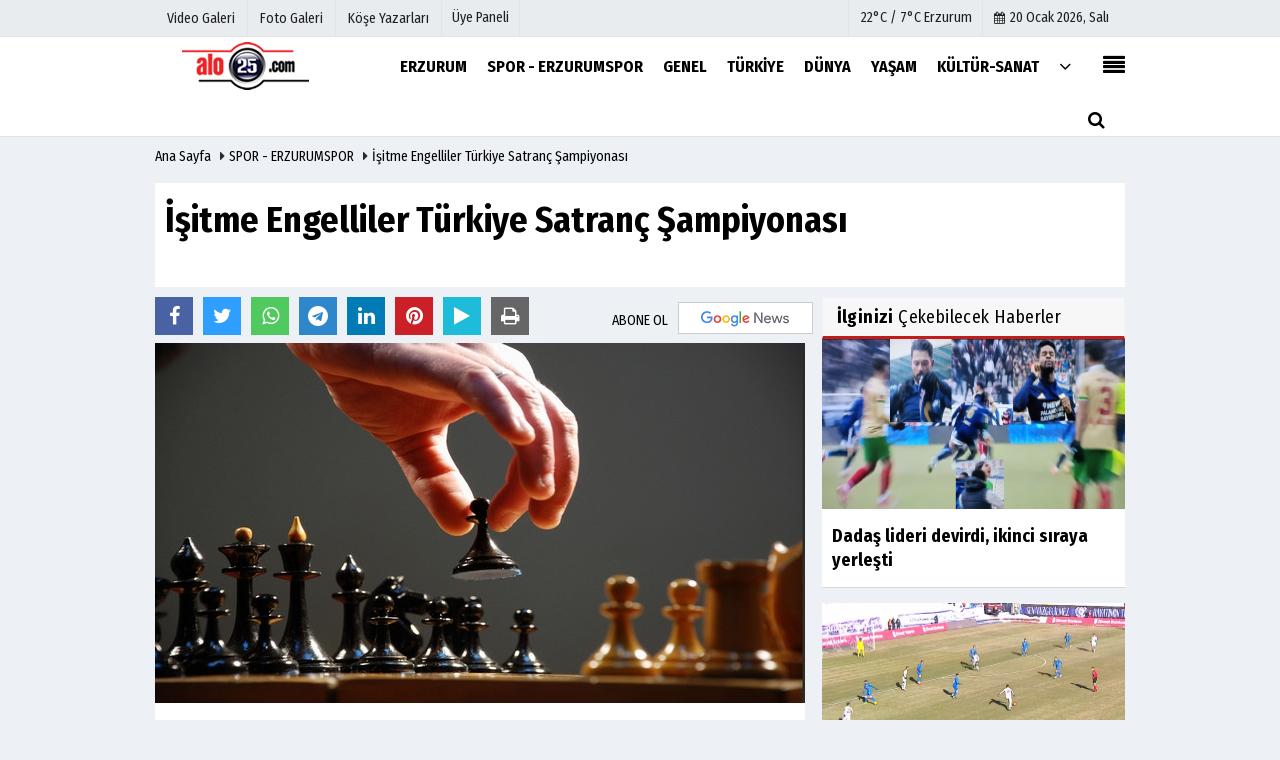

--- FILE ---
content_type: text/html; charset=UTF-8
request_url: https://www.alo25.com/isitme-engelliler-turkiye-satranc-sampiyonasi/816747/
body_size: 10699
content:
 <!DOCTYPE html> <html lang="tr"> <head> <meta charset="utf-8"> <meta name="viewport" content="width=device-width,initial-scale=1,maximum-scale=5" /> <title>İşitme Engelliler Türkiye Satranç Şampiyonası - Alo 25</title> <meta name="description" content=""> <link rel="canonical" href="https://www.alo25.com/isitme-engelliler-turkiye-satranc-sampiyonasi/816747/"/> <link rel="manifest" href="/manifest.json"> <meta name="robots" content="max-image-preview:large" /> <meta name="robots" content="max-snippet:160"> <link rel="amphtml" href="https://www.alo25.com/amp/haber/isitme-engelliler-turkiye-satranc-sampiyonasi/816747/"/> <meta http-equiv="last-modified" content="2024-01-26T17:14:59+03:00" /> <link rel="image_src" type="image/jpeg" href="https://www.alo25.com/images/haberler/amp/2024/01/isitme-engelliler-turkiye-satranc-sampiyonasi_amp.jpg"/> <meta property="og:site_name" content="Erzurum Alo 25"/> <meta property="og:type" content="article"/> <meta property="og:title" content="İşitme Engelliler Türkiye Satranç Şampiyonası"/> <meta property="og:url" content="https://www.alo25.com/isitme-engelliler-turkiye-satranc-sampiyonasi/816747/"/> <meta property="og:description" content=" &nbsp;"/> <meta property="og:image" content="https://www.alo25.com/images/haberler/2024/01/isitme-engelliler-turkiye-satranc-sampiyonasi.jpg"/> <meta property="og:locale" content="tr_TR"/> <meta property="og:image:width" content="650"/> <meta property="og:image:height" content="360"/> <meta name="twitter:card" content="summary_large_image"/> <meta name="twitter:url" content="https://www.alo25.com/isitme-engelliler-turkiye-satranc-sampiyonasi/816747/"/> <meta name="twitter:title" content="İşitme Engelliler Türkiye Satranç Şampiyonası"/> <meta name="twitter:description" content=""/> <meta name="twitter:image:src" content="https://www.alo25.com/images/haberler/2024/01/isitme-engelliler-turkiye-satranc-sampiyonasi.jpg"/> <meta name="twitter:domain" content="https://www.alo25.com"/> <link rel="shortcut icon" type="image/x-icon" href="https://www.alo25.com/favicon.png?v=20230108123534"> <link rel="apple-touch-icon" href="https://www.alo25.com/favicon.png?v=20230108123534"> <meta name="theme-color" content="#ffffff"/> <link rel="preload" href="https://fonts.googleapis.com/css?family=Fira+Sans+Condensed:400,700&display=swap" as="style"> <link rel="stylesheet" href="https://fonts.googleapis.com/css?family=Fira+Sans+Condensed:400,700&display=swap"> <link rel="preload" href="https://www.alo25.com/template/css/fonts/fontawesome-webfont.woff2?v=20230108123534" as="font" type="font/woff2" crossorigin> <link rel="preload" href="https://www.alo25.com/template/css/style.php?v=20230108123534" as="style"> <link rel="stylesheet" type="text/css" media='all' href="https://www.alo25.com/template/css/style.php?v=20230108123534"/> <script src="https://www.alo25.com/template/js/jquery.jquery-3.4.1.js?v=20230108123534"></script> <link rel="preload" as="script" href="https://www.alo25.com/template/js/jquery.jquery-3.4.1.js?v=20230108123534"> <script> var newslettermessage = "Lütfen Mail adresinizi yazınız."; var domainname = "https://www.alo25.com";	var reklamtime = "10000";	var _TOKEN = "794e7e7066dba1782d7f10ae6561c191";</script> </head> <body > <div class="cntr"> </div> <div class="wrr_ctr"> <header role="banner" class="header header_6"> <div class="h_top_part"> <div class="top-wide" > <div class="cntr"> <div class="row"> <div class="col-xs-12"> <div class="hdr_t mb_mn var2"> <div class="head_wthr_info"> <nav> <ul> <li><a href="https://www.alo25.com/video-galeri/" ><span>Video Galeri</span></a></li> <li><a href="https://www.alo25.com/foto-galeri/" ><span>Foto Galeri</span></a> </li> <li><a href="https://www.alo25.com/kose-yazarlari/" ><span>Köşe Yazarları</span></a></li> </ul> </nav> </div> <div class="lgn_blk" > <ul> <li class="login_button"> <a href="https://www.alo25.com/kullanici-girisi/"> Üye Paneli </a> </li> <li> </li> </ul> </div> <div class="head_wthr_social w_sl_icn_header"> <nav> <ul> <li> <div class="wthr_top" id="wthr_top"> <a href='https://www.alo25.com/hava-durumu/erzurum/'> 22°C / 7°C Erzurum </a> </div> </li> <li><a href="https://www.alo25.com/gunun-haberleri/"><i class="fa fa-calendar"></i> <span id="bugun">Bugün <script> function tarihsaat() { var b = new Date, g = b.getSeconds(), d = b.getMinutes(), a = b.getHours(), c = b.getDay(), h = b.getDate(), k = b.getMonth(), b = b.getFullYear(); 10 > a && (a = "0" + a); 10 > g && (g = "0" + g); 10 > d && (d = "0" + d); document.getElementById("bugun").innerHTML = h + " " + "Ocak Şubat Mart Nisan Mayıs Haziran Temmuz Ağustos Eylül Ekim Kasım Aralık".split(" ")[k] + " " + b + ", " + "Pazar Pazartesi Salı Çarşamba Perşembe Cuma Cumartesi".split(" ")[c] + " "; setTimeout("tarihsaat()", 1E3) } function CC_noErrors() { return !0 } window.onerror = CC_noErrors; function bookmarksite(b, g) { document.all ? window.external.AddFavorite(g, b) : window.sidebar && window.sidebar.addPanel(b, g, "") } tarihsaat();</script></span></a></li> </ul> </nav> </div> </div> </div> </div> </div> </div> </div> <div class="menu_wrap"> <div class="mn_brd"> <div class="cntr clearfix mn_brd_wrap"> <div class="row"> <span class="search_box"> <a title="Menu" id="toggle"><i class="fa fa-align-justify"></i></a></span> <div class="col-lg-4t col-lg-3 col-xs-12"> <a href="https://www.alo25.com" title="Erzurum Alo 25" class="logo"> <img class="logotype2" src="https://www.alo25.com/images/genel/logo.png?v=20230108123534" alt="Erzurum Alo 25" width="200" height="50"/></a> </div> <button id="menu_button" title="Menü"></button> <nav role="navigation" class="m_menu menu_var2 mobilmenu" itemscope="itemscope" itemtype="https://schema.org/SiteNavigationElement"> <ul> <li><a href="https://www.alo25.com/erzurum/" title="ERZURUM" ><span>ERZURUM</span></a></li><li><a href="https://www.alo25.com/spor-erzurumspor/" title="SPOR - ERZURUMSPOR" ><span>SPOR - ERZURUMSPOR</span></a></li><li><a href="https://www.alo25.com/genel/" title="Genel" ><span>Genel</span></a></li><li><a href="https://www.alo25.com/turkiye/" title="Türkiye" ><span>Türkiye</span></a></li><li><a href="https://www.alo25.com/dunya/" title="Dünya" ><span>Dünya</span></a></li><li><a href="https://www.alo25.com/yasam/" title="Yaşam" ><span>Yaşam</span></a></li><li><a href="https://www.alo25.com/kultur-sanat/" title="Kültür-Sanat" ><span>Kültür-Sanat</span></a></li> <li class="allcategory"> <a href="#" title="Tümü"><i class="fa fa-angle-down"></i></a> <div class='sub_menu_wrap type_2 clearfix'> <ul> <li><a href="https://www.alo25.com/magazin/" title="Magazin">Magazin</a></li> <li><a href="https://www.alo25.com/ekonomi/" title="Ekonomi">Ekonomi</a></li> <li><a href="https://www.alo25.com/tanitim-haber/" title="TANITIM HABER">TANITIM HABER</a></li> </ul> </div> </li> </ul> </nav> <div class="search-holder head_search"> <div class="search_box"> <button class="search_button button button_orange_hover"> <i class="fa fa-search"></i> </button> </div> <div class="searchform_wrap var2"> <div class="cntr vc_child h_inherit relative"> <form role="search" action="https://www.alo25.com/template/search.php" method="get"> <input required minlength="3" id="search" autocomplete="off" type="text" name="haber" placeholder="Aranacak Kelime..."> <input type="hidden" name="type" value="1"> <input type="hidden" name="token"></form> <button for="promo" class="close_search_form"> <i class="fa fa-times"></i> </button> </div> </div> </div></div> </div> </div> </div> </header> <div class="overlayx" id="overlay"> <nav class="overlayx-menu cntr-fluid"> <div class="navrow row"> <div class="navmenu-col col col-xs-3"> <ul> <li><a href="https://www.alo25.com/kullanici-girisi/"> Üye Paneli</a></li> <li><a href="https://www.alo25.com/tum-haberler/" title="Haber Arşivi">Haber Arşivi</a></li> <li> <a href="https://www.alo25.com/gazete-arsivi/" title="Gazete Arşivi">Gazete Arşivi</a> </li> <li> <a href="https://www.alo25.com/gunun-haberleri/" title="Günün Haberleri">Günün Haberleri</a> </li> </ul> </div> <div class="navmenu-col col col-xs-3"> <ul> <li> <a href="https://www.alo25.com/hava-durumu/" title="Hava Durumu">Hava Durumu</a> </li> <li> <a href="https://www.alo25.com/gazete-mansetleri/" title="Gazete Manşetleri">Gazete Manşetleri</a> </li> <li> <a href="https://www.alo25.com/anketler/" title="Anketler">Anketler</a> </li> </ul> </div> <div class="navmenu-col col col-xs-3"> <ul> <li> <a href="https://www.alo25.com/kose-yazarlari/" title="Köşe Yazarları">Köşe Yazarları</a> </li> <li> <a href="https://www.alo25.com/video-galeri/" title="Video Galeri">Video Galeri</a> </li> <li> <a href="https://www.alo25.com/foto-galeri/" title="Foto Galeri">Foto Galeri</a> </li> <li> <a href="https://www.alo25.com/etkinlikler/" title="Etkinlikler">Etkinlikler</a> </li> </ul> </div> <div class="navmenu-col col col-xs-3"> <ul> <li><a href="https://www.alo25.com/kunye.html" title="Künye" >Künye</a></li><li><a href="https://www.alo25.com/iletisim.html" title="İletişim" >İletişim</a></li><li><a href="https://www.alo25.com/cerez-politikasi.html" title="Çerez Politikası" >Çerez Politikası</a></li><li><a href="https://www.alo25.com/gizlilik-ilkeleri.html" title="Gizlilik İlkeleri" >Gizlilik İlkeleri</a></li> </ul> </div> </div> </nav> </div> <div class="clearfix"></div> <div class="mobileMenux mb5"> <ul> <li> <a href="https://www.alo25.com/video-galeri/" title="Videolar"><i class="fa fa-caret-right"></i> Videolar</a> </li> <li> <a href="https://www.alo25.com/foto-galeri/" title="Galeriler"><i class="fa fa-caret-right"></i> Galeriler</a> </li> <li> <a href="https://www.alo25.com/kose-yazarlari/" title="Yazarlar"><i class="fa fa-caret-right"></i> Yazarlar</a> </li> <li> <a href="https://www.alo25.com/kullanici-girisi/" title="Üye Paneli"><i class="fa fa-caret-right"></i> Üye Paneli</a> </li> </ul> </div> <div class="clearfix"></div> <div class="breadcrumb"> <div class="cntr"> <div> <span><a href="https://www.alo25.com">Ana Sayfa</a></span> <i class="fa fa-caret-right"></i> <span><a href="https://www.alo25.com/spor-erzurumspor/">SPOR - ERZURUMSPOR</a></span> <i class="fa fa-caret-right"></i> <span><a href="https://www.alo25.com/isitme-engelliler-turkiye-satranc-sampiyonasi/816747/">İşitme Engelliler Türkiye Satranç Şampiyonası</a></span> </div> </div> </div> <div class="content detail"> <div id="newstext" class="cntr news-detail" data-page-url="https://www.alo25.com/isitme-engelliler-turkiye-satranc-sampiyonasi/816747/"> <div id="haberler"> <div class="row haber-kapsa haber-816747"> <article id="haber-816747"> <div class="cntr paddingt"> <div class="white-background-detail"> <div class="nwstle"> <h1 class="baslik">İşitme Engelliler Türkiye Satranç Şampiyonası</h1> <div class="newsdesc text_post_block paddingt"> <h2> </h2> </div> </div> </div> </div> <div class="col-lg-8 col-md-8 col-sm-12 col-xs-12"> <div class="mb10"> <script>if (typeof wabtn4fg === "undefined") {	var wabtn4fg = 1;	var h = document.head || document.getElementsByTagName("head")[0], s = document.createElement("script");	s.type = "text/javascript";	s.src = "https://www.alo25.com/template/js/whatsapp-button.js";	h.appendChild(s)	}</script> <div class="socialButtonv1 socialButtonv1-mobile paddingt"> <a href="https://news.google.com/publications/CAAqBwgKMPLlogswtfC6Aw" target="_blank" class="googlenews-btn"><span>ABONE OL</span><img src="https://www.alo25.com/images/template/google-news.svg"> </a> <div class="clear"></div> <ul> <li><a onClick="ShareOnFacebook('https://www.alo25.com/isitme-engelliler-turkiye-satranc-sampiyonasi/816747/');return false;" class="facebook-big"><i class="fa fa-facebook"></i></a></li><li><a onClick="ShareOnTwitter('https://www.alo25.com/isitme-engelliler-turkiye-satranc-sampiyonasi/816747/', 'tr', '', 'İşitme Engelliler Türkiye Satranç Şampiyonası')" class="twitter-big"><i class="fa fa-twitter"></i></a></li> <li><a href="whatsapp://send?text=İşitme Engelliler Türkiye Satranç Şampiyonası https://www.alo25.com/isitme-engelliler-turkiye-satranc-sampiyonasi/816747/" class="whatsapp-big" data-action="share/whatsapp/share"><i class="fa fa-whatsapp"></i></a></li> <li><a href="https://t.me/share/url?url=https://www.alo25.com/isitme-engelliler-turkiye-satranc-sampiyonasi/816747/&text=İşitme Engelliler Türkiye Satranç Şampiyonası" class="telegram-big" data-action="share/whatsapp/share"><i class="fa fa-telegram"></i></a></li> <li><a class="speaky-big" onClick="responsiveVoice.speak($('#haber-816747 .baslik').text() + '.' + $('#haber-816747 .text_post_block').text() + '.' + $('#haber-816747 .detailp')[0].innerText, 'Turkish Female');" title="Dinle"><i class="fa fa-play"></i><span>Dinle</span></a></li> </ul></div><div class="desktop-social clearfix"><div class="sctls"><ul><li class="facebook"><a onClick="ShareOnFacebook('https://www.alo25.com/isitme-engelliler-turkiye-satranc-sampiyonasi/816747/');return false;" title="Facebook" style="cursor: pointer"><i class="fa fa-facebook"></i></a> </li><li class="twitter"> <a onClick="ShareOnTwitter('https://www.alo25.com/isitme-engelliler-turkiye-satranc-sampiyonasi/816747/', 'tr', '', 'İşitme Engelliler Türkiye Satranç Şampiyonası')" title="Twitter" style="cursor: pointer"><i class="fa fa-twitter"></i></a> </li> <li class="whatsapp"><a href="https://web.whatsapp.com/send?text=İşitme Engelliler Türkiye Satranç Şampiyonası https://www.alo25.com/isitme-engelliler-turkiye-satranc-sampiyonasi/816747/" data-action="share/whatsapp/share" target="_blank" title="Whatsapp"><i class="fa fa-whatsapp"></i></a></li> <li class="telegram"><a href="https://t.me/share/url?url=https://www.alo25.com/isitme-engelliler-turkiye-satranc-sampiyonasi/816747/&text=İşitme Engelliler Türkiye Satranç Şampiyonası" class="telegram-big" target="_blank" title="Telegram"><i class="fa fa-telegram"></i></a></li> <li class="linkedin"><a href="http://www.linkedin.com/shareArticle?url=https://www.alo25.com/isitme-engelliler-turkiye-satranc-sampiyonasi/816747/" class="linkedin-big" target="_blank" title="linkedin"><i class="fa fa-linkedin"></i></a></li> <li class="pinterest"><a href="https://pinterest.com/pin/create/button/?url=https://www.alo25.com/isitme-engelliler-turkiye-satranc-sampiyonasi/816747/&media=https://www.alo25.com/images/haberler/2024/01/isitme-engelliler-turkiye-satranc-sampiyonasi.jpg&description=İşitme Engelliler Türkiye Satranç Şampiyonası" class="pinterest-big" target="_blank" title="Pinterest"><i class="fa fa-pinterest"></i></a></li> <li class="speaky"><a onClick="responsiveVoice.speak($('#haber-816747 .baslik').text() + '.' + $('#haber-816747 .text_post_block').text() + '.' + $('#haber-816747 .detailp')[0].innerText, 'Turkish Female');" title="Dinle" style="cursor: pointer"><i class="fa fa-play"></i></a></li> <li class="print"><a href="https://www.alo25.com/haber/yazdir/816747/" onClick="window.open('https://www.alo25.com/haber/yazdir/816747/', 'print-news','width=700,height=500,scrollbars=yes');return false;" title="Yazdır"><i class="fa fa-print"></i></a></li> </ul> <div class="f_right"> <a href="https://news.google.com/publications/CAAqBwgKMPLlogswtfC6Aw" target="_blank" class="googlenewsm-btn"><span>ABONE OL</span><img src="https://www.alo25.com/images/template/google-news.svg"> </a> </div></div></div> <div class="product_preview"><div class="clearfix "></div> <div class="qv_preview product_item"> <div> </div> <img src="https://www.alo25.com/images/haberler/2024/01/isitme-engelliler-turkiye-satranc-sampiyonasi.jpg" border="0" alt="İşitme Engelliler Türkiye Satranç Şampiyonası" style="width:100%;"/> </div> </div> <div class="white-background-detail text_post_section product_page news_page mb20" style="margin-top: 0!important;" > <div class="page_theme"> <div class="f_right event_info paddingt"> <div class="f_left"><b>Editör:</b> <a href="https://www.alo25.com/editor/muhammet-ispirli">Muhammet İspirli</a></div> </div> <div class="f_left event_info paddingt"> 26 Ocak 2024 - 17:14 </div> </div> <div class="clearfix "></div> <div class="detailp" id="detailBody"> İşitme Engelliler Türkiye Satranç Şampiyonası Erzurum'da başladı.<br /><br />Şampiyonaya 14 ilden 38 sporcunu katılıyor.<br /><br />Dereceye girecek sporcular, 2-12 Mart tarihlerinde yapılacak "20. İşitme Engelliler Kış Olimpiyatları"na katılmayı hak kazanacak.<br /><br />Türkiye İşitme Engelliler Spor Federasyonu Başkan Vekili Yakup Ümit Kihtir,  "Kış olimpiyatlarında 6 branş yarışacak, bunlardan bir tanesi de satranç. 2-12 Mart arasında Erzurum'da düzenlenecek. Milli takım seçmeleri için curling ve futsal yaptık. Şimdi de satranç branşını yapıyoruz." dedi.<br /><br />Şaümphiyona 2 gün sürecek.<br /> </div> <div class="paddingt"></div> <div class="popup-gallery"></div> <div class="clearfix"></div> <div class="socialButtonv1 socialButtonv1-mobile paddingt" style="margin-top:20px;"> <ul> <li><a onClick="ShareOnFacebook('https://www.alo25.com/isitme-engelliler-turkiye-satranc-sampiyonasi/816747/');return false;" class="facebook-big"><i class="fa fa-facebook"></i> <span>Paylaş</span></a></li><li><a onClick="ShareOnTwitter('https://www.alo25.com/isitme-engelliler-turkiye-satranc-sampiyonasi/816747/', 'tr', '', 'İşitme Engelliler Türkiye Satranç Şampiyonası')" class="twitter-big"><i class="fa fa-twitter"></i> <span>Tweetle</span></a></li> <li><a href="whatsapp://send?text=İşitme Engelliler Türkiye Satranç Şampiyonası https://www.alo25.com/isitme-engelliler-turkiye-satranc-sampiyonasi/816747/" class="whatsapp-big" data-action="share/whatsapp/share"><i class="fa fa-whatsapp"></i> <span>WhatsApp</span></a></li> </ul></div> <div class="socialfooter clearfix mb10"> <ul class="shr-b-2 pull-left"> <li class="facebook"> <a onClick="ShareOnFacebook('https://www.alo25.com/isitme-engelliler-turkiye-satranc-sampiyonasi/816747/');return false;" title="Facebook" style="cursor:pointer;"><i class="fa fa-facebook"></i><span>Facebook'ta Paylaş</span></a> </li> <li class="twitter"> <a onClick="ShareOnTwitter('https://www.alo25.com/isitme-engelliler-turkiye-satranc-sampiyonasi/816747/', 'tr', '', 'İşitme Engelliler Türkiye Satranç Şampiyonası')" style="cursor:pointer;" title="Twitter"><i class="fa fa-twitter"></i><span>Tweetle</span></a> </li> <li class="linkedin googles"> <a onClick="ShareOnLinkedin('https://www.alo25.com/isitme-engelliler-turkiye-satranc-sampiyonasi/816747/');return false;" title="Linkedin" style="cursor:pointer;"><i class="fa fa-linkedin"></i><span>Linkedin'de Paylaş</span></a> </li> <li class="pinterest googles"> <a href="https://pinterest.com/pin/create/button/?url=&media=https://www.alo25.com/images/haberler/2024/01/isitme-engelliler-turkiye-satranc-sampiyonasi.jpg&description=İşitme Engelliler Türkiye Satranç Şampiyonası" target="_blank" title="Pinterest" style="cursor:pointer;"><i class="fa fa-pinterest"></i><span>Paylaş</span></a> </li> </ul> </div> </div> <div id="commenttabfb"> <div class="commentbgr commenttopbottom"> <div class="tabs commenttab mb10"> <h3 class="titex">FACEBOOK YORUMLAR</h3> <div class="clearfix tabs_conrainer"> <ul class="tabs_nav clearfix nav-tabs"> <li class="facebook "> <a href="https://www.alo25.com/isitme-engelliler-turkiye-satranc-sampiyonasi/816747/#facebook"><i class="fa fa-facebook"></i></a> </li> </ul> </div> <div class="clearfix"></div> <div class="clearfix"></div> <div class="fb-comments" data-width="100%" data-href="https://www.alo25.com/isitme-engelliler-turkiye-satranc-sampiyonasi/816747/#facebook" data-num-posts="10"></div> </div> </div> </div> <div id="commenttab"> <div class="commentbgr commenttopbottom"> <div> <div> <div class="commenttab mb10"> <h3 class="titex">YORUMLAR</h3> <div class="clearfix tabs_conrainer"> <ul class="tabs_nav clearfix nav-tabs"> <li> <a href="https://www.alo25.com/isitme-engelliler-turkiye-satranc-sampiyonasi/816747/#siteyorum"><i class="fa fa-comments"></i></a> </li> </ul> </div> <div class="tabs_content"> <div id="siteyorum"> <div class="section"> <div id="ajaxcom"> <form class="contact_form commentstyle " action="" onsubmit="return tumeva.commentSubmit(this)" name="yorum" id="comments-816747"> <div class="commentResult"></div> <ul> <li style="border-bottom:solid 1px rgba(0,0,0,0.050); padding-bottom:5px; font-weight:bold;">0 Yorum</li> <li class="com-2x"> <div class="row"> <div class="col-lg-12"> <div class="reply" style="display:none; margin-bottom: 14px;font-size: 15px;"> <strong><span></span></strong> adlı kullanıcıya cevap <a href="#" class="notlikeid reply-comment-cancel"><i class="fa fa-times"></i></a> </div> <textarea minlength="10" name="Yorum" required="required" placeholder="Küfür, hakaret, rencide edici cümleler veya imalar, inançlara saldırı içeren, imla kuralları ile yazılmamış, Türkçe karakter kullanılmayan ve büyük harflerle yazılmış yorumlar onaylanmamaktadır." onkeyup="textCounterJS(this.form.Yorum,this.form.remLensoz,2000);" style="height:90px;" class="textarea yorumComment minput" id="gox"></textarea> <input class="commentbgr" style="font-size: 12px;border:none;height: 20px;padding: 0;" readonly id="remLensoz" name="remLensoz" type="text" size="3" maxlength="3" value="2000 karakter"/> <script type="text/javascript"> function textCounterJS(field, cntfield, maxlimit) { if (field.value.length > maxlimit) field.value = field.value.substring(0, maxlimit); else cntfield.value = (maxlimit - field.value.length).toString().concat(' karakter kaldı'); } </script> </div> </div> </li> <li class="commentox com-2x" style="border-bottom: 1px solid #e1e1e1; padding-bottom:20px;"> <div class="subcomment-alt"> <div class="row"> <div class="col-md-5 col-sm-4 col-xs-6"><input type="text" name="AdSoyad" class="minput" required="required" placeholder="Ad / Soyad"> </div> <div class="col-md-5 col-sm-4 col-xs-6"><input type="email" name="EMail" class="minput" required="required" placeholder="Email"> </div> <div class="col-md-2 col-sm-4 col-xs-4 clearfix"> <input type="submit" value="Gönder" class="button button_grey"/> </div> </div> </div> <div class="clearfix"></div> <script src="https://www.google.com/recaptcha/api.js" async defer></script> <style type="text/css"> .g-recaptcha { transform: scale(0.84); transform-origin: 0 0; background: !important; margin-top: 10px; } </style> <div class="g-recaptcha" data-sitekey="6LfMHiMaAAAAAASC2dHTy2uGoz1KHGgiwgJ1qh3-"></div> </li> </ul> <input type="hidden" name="Baglanti" value="0" class="YorumId"/> <input type="hidden" name="Durum" value="YorumGonder"/> <input type="hidden" name="VeriId" value="816747"/> <input type="hidden" name="Tip" value="1"/> <input type="hidden" name="Cevap" value="" class="Yanıt"/> <input type="hidden" name="show" value="20260120"/> <input type="hidden" name="token"> </form> </div> </div> <div class="clearfix"></div> </div> </div> </div> </div> </div> <div class="clearfix"></div> </div> </div> <div class="clearfix"></div> <div id="ihn" class="infinitynone"> <div class="mb10"> <div class="row vertical"> <div class="col-lg-6 col-md-6 col-md-6 col-xs-12"> <div class="scl_i_c"> <a href="https://www.alo25.com/berhur-avladi-eren-harcadi/818286/" title="Berhur avladı, Eren harcadı..."><img src="https://www.alo25.com/images/grey.gif" data-src="https://www.alo25.com/images/haberler/2025/12/dadaslar-corum-u-tek-golle-devirdi_t.png" width="300" height="170" alt="Berhur avladı, Eren harcadı..." class="scale_image lazyload"/></a> </div> <div class="post_text"> <span class="post_title t2"> <a href="https://www.alo25.com/berhur-avladi-eren-harcadi/818286/" title="Berhur avladı, Eren harcadı...">Berhur avladı, Eren harcadı...</a> </span> </div> </div> <div class="col-lg-6 col-md-6 col-md-6 col-xs-12"> <div class="scl_i_c"> <a href="https://www.alo25.com/kocaelispor-3-erzurumspor-fk-1/818277/" title="Kocaelispor: 3 - Erzurumspor FK: 1"><img src="https://www.alo25.com/images/grey.gif" data-src="https://www.alo25.com/images/haberler/2025/12/kocaelispor-3-erzurumspor-fk-1_t.png" width="300" height="170" alt="Kocaelispor: 3 - Erzurumspor FK: 1" class="scale_image lazyload"/></a> </div> <div class="post_text"> <span class="post_title t2"> <a href="https://www.alo25.com/kocaelispor-3-erzurumspor-fk-1/818277/" title="Kocaelispor: 3 - Erzurumspor FK: 1">Kocaelispor: 3 - Erzurumspor FK: 1</a> </span> </div> </div> <div class="clearfix"></div> <div class="col-lg-6 col-md-6 col-md-6 col-xs-12"> <div class="scl_i_c"> <a href="https://www.alo25.com/bandira-bandira-2-gol-3-puan/818270/" title="Bandıra Bandıra 2 gol 3 puan"><img src="https://www.alo25.com/images/grey.gif" data-src="https://www.alo25.com/images/haberler/2025/12/bandira-bandira-2-gol-3-puan_t.png" width="300" height="170" alt="Bandıra Bandıra 2 gol 3 puan" class="scale_image lazyload"/></a> </div> <div class="post_text"> <span class="post_title t2"> <a href="https://www.alo25.com/bandira-bandira-2-gol-3-puan/818270/" title="Bandıra Bandıra 2 gol 3 puan">Bandıra Bandıra 2 gol 3 puan</a> </span> </div> </div> <div class="col-lg-6 col-md-6 col-md-6 col-xs-12"> <div class="scl_i_c"> <a href="https://www.alo25.com/erzurumspor-baskani-dal-teknik-direktor-degisikligi-kolay-bir-surec-degil/818263/" title="Erzurumspor Başkanı Dal: "Teknik direktör değişikliği kolay bir süreç değil""><img src="https://www.alo25.com/images/grey.gif" data-src="https://www.alo25.com/images/haberler/2025/12/erzurumspor-baskani-dal-teknik-direktor-degisikligi-kolay-bir-surec-degil_t.png" width="300" height="170" alt="Erzurumspor Başkanı Dal: &quot;Teknik direktör değişikliği kolay bir süreç değil&quot;" class="scale_image lazyload"/></a> </div> <div class="post_text"> <span class="post_title t2"> <a href="https://www.alo25.com/erzurumspor-baskani-dal-teknik-direktor-degisikligi-kolay-bir-surec-degil/818263/" title="Erzurumspor Başkanı Dal: "Teknik direktör değişikliği kolay bir süreç değil"">Erzurumspor Başkanı Dal: "Teknik direktör değişikliği kolay bir süreç değil"</a> </span> </div> </div> <div class="clearfix"></div> </div> </div> </div> </div> </div> <aside id="sidebar" class="col-md-4 col-sm-12 col-xs-12"> <script src="https://www.alo25.com/template/js/jquery.lazyload.js" defer="defer"></script><script> $(function () { $("img.lazyload").lazyload(); });</script> <div class="row" id="relatednews"> <div class="col-md-12"> <div class="sblock CokOkunanlarRenk"> <span class="stitle b3"> <strong>İlginizi</strong> Çekebilecek Haberler</span> </div> <div class="comment_tabs side_bar_tabs"> <ul class="comments_list most-view"> <li class="post_text active"> <a href="https://www.alo25.com/dadas-lideri-devirdi-ikinci-siraya-yerlesti/818340/" > <span class="hover scl_i_c"> <div class="clearfix"> <span class="buttonmini catshow bannermini_button_box" style="background: #001cd1;" > SPOR - ERZURUMSPOR</span> </div> <img src="https://www.alo25.com/images/grey.gif" data-src="https://www.alo25.com/images/haberler/2026/01/dadas-lideri-devirdi-ikinci-siraya-yerlesti_t.png" width="300" height="170" alt="Dadaş lideri devirdi, ikinci sıraya yerleşti" class="scale_image lazyload"/> </span> <div class="wrapper"> <div class="clearfix"></div> <span class="t2"> Dadaş lideri devirdi, ikinci sıraya yerleşti</span> </div> </a> </li> <li class="post_text active"> <a href="https://www.alo25.com/ziraat-kupasi-nda-erzurumspor-fk-2-caykur-rizespor-0/818333/" > <span class="hover scl_i_c"> <div class="clearfix"> <span class="buttonmini catshow bannermini_button_box" style="background: #001cd1;" > SPOR - ERZURUMSPOR</span> </div> <img src="https://www.alo25.com/images/grey.gif" data-src="https://www.alo25.com/images/haberler/2026/01/ziraat-kupasi-nda-erzurumspor-fk-2-caykur-rizespor-0_t.png" width="300" height="170" alt="Ziraat Kupası&#39;nda Erzurumspor FK: 2 - Çaykur Rizespor: 0" class="scale_image lazyload"/> </span> <div class="wrapper"> <div class="clearfix"></div> <span class="t2"> Ziraat Kupası'nda Erzurumspor FK: 2 - Çaykur Rizespor: 0</span> </div> </a> </li> <li class="post_text active"> <a href="https://www.alo25.com/ozbelsan-sivasspor-0-erzurumspor-fk-2/818318/" > <span class="hover scl_i_c"> <div class="clearfix"> <span class="buttonmini catshow bannermini_button_box" style="background: #001cd1;" > SPOR - ERZURUMSPOR</span> </div> <img src="https://www.alo25.com/images/grey.gif" data-src="https://www.alo25.com/images/haberler/2026/01/ozbelsan-sivasspor-0-erzurumspor-fk-2_t.png" width="300" height="170" alt="Özbelsan Sivasspor: 0 - Erzurumspor FK: 2" class="scale_image lazyload"/> </span> <div class="wrapper"> <div class="clearfix"></div> <span class="t2"> Özbelsan Sivasspor: 0 - Erzurumspor FK: 2</span> </div> </a> </li> </ul> </div> </div> </div> <div class="row mb10 blocklastcomment" id="blocklastcomment"> <div class="col-md-12"> <div class="sblock CokOkunanlarRenk"> <span class="stitle b3"> <strong>Çok Okunan</strong> Haberler</span> </div> <div class="sdiv"> <div class="tabs_content post_var_inline side_bar_tabs "> <ul> <li class="clearfix"> <div class="scl_i_c"> <a href="https://www.alo25.com/17-ocak-2026-miting-ve-etkinlik-alani-nda/818330/" ><img src="https://www.alo25.com/images/grey.gif" data-src="https://www.alo25.com/images/haberler/2026/01/16-ocak-2026-miting-ve-etkinlik-alani-nda_t.jpg" width="100" height="66" alt="17 Ocak 2026 Miting ve Etkinlik Alanı'nda" class="scale_imagex lazyload"/></a> </div> <div class="post_text"> <a href="https://www.alo25.com/17-ocak-2026-miting-ve-etkinlik-alani-nda/818330/" > <span class="t1"> 17 Ocak 2026 Miting ve Etkinlik Alanı'nda</span> </a> </div> </li> <li class="clearfix"> <div class="scl_i_c"> <a href="https://www.alo25.com/bandira-bandira-2-gol-3-puan/818270/" ><img src="https://www.alo25.com/images/grey.gif" data-src="https://www.alo25.com/images/haberler/2025/12/bandira-bandira-2-gol-3-puan_t.png" width="100" height="66" alt="Bandıra Bandıra 2 gol 3 puan" class="scale_imagex lazyload"/></a> </div> <div class="post_text"> <a href="https://www.alo25.com/bandira-bandira-2-gol-3-puan/818270/" > <span class="t1"> Bandıra Bandıra 2 gol 3 puan</span> </a> </div> </li> <li class="clearfix"> <div class="scl_i_c"> <a href="https://www.alo25.com/kocaelispor-3-erzurumspor-fk-1/818277/" ><img src="https://www.alo25.com/images/grey.gif" data-src="https://www.alo25.com/images/haberler/2025/12/kocaelispor-3-erzurumspor-fk-1_t.png" width="100" height="66" alt="Kocaelispor: 3 - Erzurumspor FK: 1" class="scale_imagex lazyload"/></a> </div> <div class="post_text"> <a href="https://www.alo25.com/kocaelispor-3-erzurumspor-fk-1/818277/" > <span class="t1"> Kocaelispor: 3 - Erzurumspor FK: 1</span> </a> </div> </li> </ul> </div> </div> </div> </div> <div class="row mb10 infinitynone"> <div class="col-md-12"> <div class="sblock SonYorumlananlar"> <span class="stitle b3"> <strong>Son</strong> Yorumlananlar</span> </div> <div class="sdiv"> <div class="tabs_content post_var_inline side_bar_tabs "> <ul> <li class="clearfix"> <div class="scl_i_c"> <a href="https://www.alo25.com/askerlerin-resim-sergisine-ilgi-buyuk/813466/" > <img src="https://www.alo25.com/images/grey.gif" data-src="https://www.alo25.com/images/haberler/2022/05/askerlerin-resim-sergisine-ilgi-buyuk-20220508AW61-thumb.jpg" width="100" height="66" alt="Askerlerin resim sergisine ilgi büyük" class="scale_imagex lazyload"/> </a> </div> <div class="post_text"> <a href="https://www.alo25.com/askerlerin-resim-sergisine-ilgi-buyuk/813466/" > <span class="t1"> Askerlerin resim sergisine ilgi büyük</span> </a> </div> </li> <li class="clearfix"> <div class="scl_i_c"> <a href="https://www.alo25.com/erzurum-da-10-ocak-calisan-gazeteciler-gunu-etkinlikleri/817629/" > <img src="https://www.alo25.com/images/grey.gif" data-src="https://www.alo25.com/images/haberler/2025/01/erzurum-da-10-ocak-calisan-gazeteciler-gunu-etkinlikleri_t.jpg" width="100" height="66" alt="Erzurum'da "10 Ocak Çalışan Gazeteciler Günü" etkinlikleri" class="scale_imagex lazyload"/> </a> </div> <div class="post_text"> <a href="https://www.alo25.com/erzurum-da-10-ocak-calisan-gazeteciler-gunu-etkinlikleri/817629/" > <span class="t1"> Erzurum'da "10 Ocak Çalışan Gazeteciler Günü"...</span> </a> </div> </li> <li class="clearfix"> <div class="scl_i_c"> <a href="https://www.alo25.com/erzurum-antalya-basliyor/817293/" > <img src="https://www.alo25.com/images/grey.gif" data-src="https://www.alo25.com/images/haberler/2024/08/erzurum-antalya-basliyor_t.jpg" width="100" height="66" alt="Erzurum-Antalya başlıyor..." class="scale_imagex lazyload"/> </a> </div> <div class="post_text"> <a href="https://www.alo25.com/erzurum-antalya-basliyor/817293/" > <span class="t1"> Erzurum-Antalya başlıyor...</span> </a> </div> </li> </ul> </div> </div> </div> </div> </aside> <div style="display:none;"> <div id="news-nextprev" class="group" style="display: block;"> <div id="prevNewsUrl" class="leftNewsDetailArrow" data-url="https://www.alo25.com/dap-bolgesi-projeleri-icin-tedbir-alindi/816746/"> <a href="https://www.alo25.com/dap-bolgesi-projeleri-icin-tedbir-alindi/816746/" class="leftArrow prev"> <i class="fa fa-angle-left arrowImg"></i> <div class="leftTextImgWrap" style="display: none; opacity: 1;"> <div class="lText nwstle">DAP Bölgesi projeleri için tedbir alındı</div> <div class="lImg"><img src="https://www.alo25.com/images/grey.gif" data-src="https://www.alo25.com/images/haberler/2024/01/dap-bolgesi-projeleri-icin-tedbir-alindi_t.jpg" width="100" height="80" alt="DAP Bölgesi projeleri için tedbir alındı" class="scale_image lazyload"/></div> </div> </a> <a href="https://www.alo25.com/dap-bolgesi-projeleri-icin-tedbir-alindi/816746/" class="oncekiHaber"></a> </div> <div id="nextNewsUrl" class="rightNewsDetailArrow" data-url="https://www.alo25.com/hukumlu-23-kisi-erzurum-da-yakalandi/816748/"> <a href="https://www.alo25.com/hukumlu-23-kisi-erzurum-da-yakalandi/816748/" class="rightArrow next"> <i class="fa fa-angle-right arrowImg"></i> <div class="rightTextImgWrap" style="display: none; opacity: 1;"> <div class="rImg"><img src="https://www.alo25.com/images/grey.gif" data-src="https://www.alo25.com/images/haberler/2024/01/hukumlu-23-kisi-erzurum-da-yakalandi_t.jpg" width="100" height="80" alt="Hükümlü 23 kişi Erzurum&#39;da yakalandı" class="scale_image lazyload"/></div> <div class="rText nwstle">Hükümlü 23 kişi Erzurum'da yakalandı</div> </div> </a> <p class="pagination"> <a href="https://www.alo25.com/hukumlu-23-kisi-erzurum-da-yakalandi/816748/" class="sonrakiHaber"></a> </p> </div> </div> </div> </article> </div> </div><div class="page-load-status"> <div class="loader-ellips infinite-scroll-request"> <span class="loader-ellips__dot"></span> <span class="loader-ellips__dot"></span> <span class="loader-ellips__dot"></span> <span class="loader-ellips__dot"></span> </div> <p class="infinite-scroll-last"></p> <p class="infinite-scroll-error"></p></div> </div> </div> <div class="clearfix"></div> </div> <footer class="footer footer_1"> <div class="footer_top_part"> <div class="cntr"> <div class="row"> <div class="col-lg-4 col-md-4 col-sm-12 col-xs-12"><div class="widget w_sl_icn clearfix"> <span class="widget_title t3">SOSYAL AĞLAR</span> <ul> <li class="facebook"> <a href="https://www.facebook.com/alo25com" aria-label="https://www.facebook.com/alo25com" class="fb" target="_blank" title="https://www.facebook.com/alo25com"> <i class="fa fa-facebook"></i> </a> </li> <li class="youtube"> <a href="https://www.youtube.com/channel/UCnsUfpDk8CBwVFwgzOk161Q" aria-label="https://www.youtube.com/channel/UCnsUfpDk8CBwVFwgzOk161Q" class="you_tube" target="_blank" title="https://www.youtube.com/channel/UCnsUfpDk8CBwVFwgzOk161Q"> <i class="fa fa-youtube-play"></i> </a> </li> <li class="twitter"> <a href="https://twitter.com/alo25alo25" aria-label="https://twitter.com/alo25alo25" class="twitter" target="_blank" title="https://twitter.com/alo25alo25"> <i class="fa fa-twitter"></i> </a> </li> </ul> </div> </div> <div class="col-lg-4 col-md-4 col-sm-12 col-xs-12"> <div class="widget footerx wdg_ctg"> <ul class="ctrs_lst"> <li> <ul> <li> <a href="https://www.alo25.com/foto-galeri/" title="Foto Galeri">Foto Galeri</a> </li> <li> <a href="https://www.alo25.com/video-galeri/" title="Video Galeri">Video Galeri</a> </li> <li> <a href="https://www.alo25.com/kose-yazarlari/" title="Köşe Yazarları">Köşe Yazarları</a> </li> <li> <a href="https://www.alo25.com/anketler/" title="Anketler">Anketler</a> </li> <li> <a href="https://www.alo25.com/etkinlikler/" title="Etkinlikler">Etkinlikler</a> </li> </ul> </li> </ul> </div> </div> <div class="col-lg-4 col-md-4 col-sm-12 col-xs-12"> <div class="widget footerx wdg_ctg"> <ul class="ctrs_lst"> <li> <ul> <li> <a href="https://www.alo25.com/hava-durumu/" title="Hava Durumu">Hava Durumu</a> </li> <li> <a href="https://www.alo25.com/gunun-haberleri/" title="Günün Haberleri">Günün Haberleri</a> </li> <li> <a href="https://www.alo25.com/gazete-mansetleri/" title="Gazete Manşetleri">Gazete Manşetleri</a> </li> <li> <a href="https://www.alo25.com/tum-haberler/" title="Haber Arşivi">Haber Arşivi</a> </li> <li> <a href="https://www.alo25.com/gazete-arsivi/" title="Gazete Arşivi">Gazete Arşivi</a> </li> <li> <a href="https://www.alo25.com/kullanici-girisi/" title="Üye Paneli">Üye Paneli</a> </li> </ul> </li> </ul> <div class="sanalbasin"> </div> </div> </div> </div> </div> <hr/> <div class="footer_b_prt"> <div class="cntr clearfix"> <p> <em> Sitemizde bulunan yazı , video, fotoğraf ve haberlerin her hakkı saklıdır.<br>İzinsiz veya kaynak gösterilemeden kullanılamaz.</em> </p> <div class="mb_mn"> <nav> <ul> <li class="mbt10"><a href="https://www.alo25.com/kunye.html" title="Künye" >Künye</a></li><li class="mbt10"><a href="https://www.alo25.com/iletisim.html" title="İletişim" >İletişim</a></li><li class="mbt10"><a href="https://www.alo25.com/cerez-politikasi.html" title="Çerez Politikası" >Çerez Politikası</a></li><li class="mbt10"><a href="https://www.alo25.com/gizlilik-ilkeleri.html" title="Gizlilik İlkeleri" >Gizlilik İlkeleri</a></li> <li><a href="https://www.alo25.com/rss.html" title="Rss" target="_blank">Rss</a></li> <li><a href="https://www.alo25.com/siteneekle.php" title="Sitene Ekle" target="_blank">Sitene Ekle</a></li> </ul> </nav> </div> </div> </div> <div class="footer_b_prt"> <div class="cntr clearfix"> <div class="mb_mn2" style="margin-top:-15px;"> <nav> <ul> <li> <strong></strong> </li> </ul> </nav> </div> <div class="mb_mn" style="margin-top:-20px;margin-right:10px;"> <nav> <ul> <li> <a href="https://www.tumeva.com" rel="external" title="Haber Yazılımı" class="copyrightfont">Haber Yazılımı</a> </li> </ul> </nav> </div> </div> </div> </footer> <script type="application/ld+json">{ "@context": "https://schema.org", "@type": "NewsArticle",	"inLanguage":"tr-TR", "mainEntityOfPage": { "@type": "WebPage", "@id": "https://www.alo25.com/isitme-engelliler-turkiye-satranc-sampiyonasi/816747/" }, "headline": "İşitme Engelliler Türkiye Satranç Şampiyonası", "name": "İşitme Engelliler Türkiye Satranç Şampiyonası", "articleBody": "İşitme Engelliler Türkiye Satranç Şampiyonası Erzurum&#39;da başladı.
Şampiyonaya 14 ilden 38 sporcunu katılıyor.
Dereceye girecek sporcular, 2-12 Mart tarihlerinde yapılacak &quot;20. İşitme Engelliler Kış Olimpiyatları&quot;na katılmayı hak kazanacak.
Türkiye İşitme Engelliler Spor Federasyonu Başkan Vekili Yakup Ümit Kihtir,  &quot;Kış olimpiyatlarında 6 branş yarışacak, bunlardan bir tanesi de satranç. 2-12 Mart arasında Erzurum&#39;da düzenlenecek. Milli takım seçmeleri için curling ve futsal yaptık. Şimdi de satranç branşını yapıyoruz.&quot; dedi.
Şaümphiyona 2 gün sürecek.", "articleSection": "SPOR - ERZURUMSPOR",	"wordCount": 67,	"image": [{	"@type": "ImageObject",	"url": "https://www.alo25.com/images/haberler/amp/2024/01/isitme-engelliler-turkiye-satranc-sampiyonasi_amp.jpg",	"height": 800,	"width": 1280 }], "datePublished": "2024-01-26T17:14:59+03:00", "dateModified": "2024-01-26T17:14:59+03:00", "genre": "news",	"isFamilyFriendly":"True",	"publishingPrinciples":"https://www.alo25.com/gizlilik-ilkesi.html",	"thumbnailUrl": "https://www.alo25.com/images/haberler/2024/01/isitme-engelliler-turkiye-satranc-sampiyonasi.jpg", "typicalAgeRange": "7-", "keywords": "",	"speakable": { "@type": "SpeakableSpecification", "cssSelector": [ ".baslik", ".newsdesc", ".detay"] }, "author": { "@type": "Person", "name": "Muhammet İspirli",	"url": "https://www.alo25.com/editor/muhammet-ispirli" ,"image": { "@type":"ImageObject", "url":"https://www.alo25.com/images/yonetici/admin_1.jpg" } }, "publisher": { "@type": "Organization", "name": "Alo 25", "logo": { "@type": "ImageObject", "url": "https://www.alo25.com/images/genel/logo.png", "width": 200, "height": 50 } }, "description": "İşitme Engelliler Türkiye Satranç Şampiyonası"
} </script> <script type="application/ld+json"> { "@context": "https://schema.org", "@type": "BreadcrumbList", "itemListElement": [{ "@type": "ListItem", "position": 1, "item": { "@id": "https://www.alo25.com", "name": "Ana Sayfa" } }, { "@type": "ListItem", "position": 2, "item": {"@id": "https://www.alo25.com/spor-erzurumspor/",
"name": "SPOR - ERZURUMSPOR" } }, { "@type": "ListItem", "position": 3, "item": { "@id": "https://www.alo25.com/isitme-engelliler-turkiye-satranc-sampiyonasi/816747/", "name": "İşitme Engelliler Türkiye Satranç Şampiyonası" } }] } </script> <script data-schema="organization" type="application/ld+json"> { "@context": "https://schema.org", "@type": "Organization", "name": "Alo 25", "url": "https://www.alo25.com", "logo": "https://www.alo25.com/images/genel/logo.png", "sameAs": [ "https://www.facebook.com/alo25com", "https://www.youtube.com/channel/UCnsUfpDk8CBwVFwgzOk161Q", "https://twitter.com/alo25alo25", "", "", "", "", "" ] } </script> <script type="application/ld+json"> { "@context": "https://schema.org", "@type": "WebSite", "url": "https://www.alo25.com/", "potentialAction": { "@type": "SearchAction", "target": "https://www.alo25.com/haber/{search_term}/", "query-input": "required name=search_term" } } </script> <script src="//code.responsivevoice.org/responsivevoice.js?key=I3EJu3e0"></script> <script src="https://www.alo25.com/template/js/jquery.script.min.js?v=20230108123534"></script> <script src="https://www.alo25.com/template/js/jquery.bxslider.min.js?v=20230108123534"></script> <script src="https://www.alo25.com/template/js/jquery.lazyload.js" defer="defer"></script><script> $(function () { $("img.lazyload").lazyload(); });</script> <script src="https://www.alo25.com/template/js/infinite-scroll.pkgd.min.js?v=20230108123534"></script> <script> var MEGA = {"settings": { "analytics": "UA-37392861-1" } }; $infinityContainer = $('#haberler').infiniteScroll({ path: function() { if($('.haber-kapsa').last().find('.sonrakiHaber').attr('href')) {
return $('.haber-kapsa').last().find('.sonrakiHaber').attr('href');
}else{
die();
} }, append: '.haber-kapsa', prefill: true, historyTitle: true, history: 'push',	status: '.page-load-status', }); if ($infinityContainer) { $infinityContainer.on('history.infiniteScroll', function(event, title, path) { FB.XFBML.parse(); $("img.lazyload").lazyload();	$(".rklmSlider").bxSlider({ adaptiveHeight: !0, mode: "fade", pager: !1, controls: !1, auto: 1, pause: reklamtime, autoHover: !1, autoDelay: 0, onSliderLoad: function() { $(".rklmSlider").css("visibility", "visible").css("height", "auto") } }); gtag('config', MEGA.settings.analytics, { 'page_path': window.location.pathname }); }); } //	// </script> <script> var tumeva = tumeva || {}; $(document).ready(function () { $(document).on('focus', '.yorumComment', function () { $(".commentox").css('display', 'block'); }); tumeva = $.extend(tumeva, { commentInit: function () { this.replyCommentInit(); }, replyCommentInit: function () { $(document).on('click', '.reply-comment', function (elem) { var $elem = $(this), $form = $('#comments-' + $elem.data('id')); $form.find('.reply').show(); $form.find('.reply strong').html($elem.data('name')); $form.find('input[name=Baglanti]').val($elem.data('comment-id')); elem.preventDefault(); }); $(document).on('click', '.reply-comment-cancel', function (elem) { var $elem = $(this); $elem.closest('form').find('.reply').hide(); $elem.closest('form').find('input[name=Baglanti]').val(0); elem.preventDefault(); }); }, commentSubmit: function (elem) { var $form = $(elem); if (tumeva.inputCommentCheck($form)) return false; tumeva.sendComment($form); return false; }, sendComment: function (form) { var resultDiv = form.find('.commentResult'); $.ajax({ type: "POST", url: "https://www.alo25.com/template/include/ajaxcomment.php", data: form.serialize(), success: function (response) { resultDiv.html(response); form.each(function () { this.reset(); }); form.find('.reply').hide(); form.find('input[name=Baglanti]').val(0); }, error: function () { resultDiv.html("Sistemsel hata oluştu. Lütfen daha sonra tekrar deneyiniz"); } }); }, inputCommentCheck: function (form) { var error = false; form.find('.minput').each(function (index) { $(this).removeClass('requiredx').parent().find("span").remove(); if ($(this).val() == "") { $(this).addClass('requiredx'); $(this).parent().append('<span class="commentstyledanger">* Zorunlu alan</span>'); error = true; } }); return error; }, commentLike: function (id, url) { $.ajax({ type: 'POST', url: url, data: 'id=' + id, success: function (response) { $('span#like' + id).html(response); } }); return false; }, commentNotLike: function (id, url) { $.ajax({ type: 'POST', url: url, data: 'id=' + id, success: function (response) { $('span#notlike' + id).html(response); } }); return false; } }); tumeva.commentInit(); }); </script> <script>(function (d, s, id) { var js, fjs = d.getElementsByTagName(s)[0]; if (d.getElementById(id)) return; js = d.createElement(s); js.id = id; js.src = "//connect.facebook.net/tr_TR/sdk.js#xfbml=1&version=v8.0&appId="; fjs.parentNode.insertBefore(js, fjs); }(document, 'script', 'facebook-jssdk'));</script> <div id="fb-root"></div> <script src="https://www.alo25.com/reg-sw.js?v=20230108123534" defer></script> <script async src="https://www.googletagmanager.com/gtag/js?id=UA-37392861-1"></script><script> window.dataLayer = window.dataLayer || []; function gtag(){dataLayer.push(arguments);} gtag('js', new Date()); gtag('config', 'UA-37392861-1');</script> <script defer src="https://static.cloudflareinsights.com/beacon.min.js/vcd15cbe7772f49c399c6a5babf22c1241717689176015" integrity="sha512-ZpsOmlRQV6y907TI0dKBHq9Md29nnaEIPlkf84rnaERnq6zvWvPUqr2ft8M1aS28oN72PdrCzSjY4U6VaAw1EQ==" data-cf-beacon='{"version":"2024.11.0","token":"81b23d3a3de0435f9a88d2663d22b995","r":1,"server_timing":{"name":{"cfCacheStatus":true,"cfEdge":true,"cfExtPri":true,"cfL4":true,"cfOrigin":true,"cfSpeedBrain":true},"location_startswith":null}}' crossorigin="anonymous"></script>
</body> </html>

--- FILE ---
content_type: text/html; charset=utf-8
request_url: https://www.google.com/recaptcha/api2/anchor?ar=1&k=6LfMHiMaAAAAAASC2dHTy2uGoz1KHGgiwgJ1qh3-&co=aHR0cHM6Ly93d3cuYWxvMjUuY29tOjQ0Mw..&hl=en&v=PoyoqOPhxBO7pBk68S4YbpHZ&size=normal&anchor-ms=20000&execute-ms=30000&cb=54vtg0pubq61
body_size: 49438
content:
<!DOCTYPE HTML><html dir="ltr" lang="en"><head><meta http-equiv="Content-Type" content="text/html; charset=UTF-8">
<meta http-equiv="X-UA-Compatible" content="IE=edge">
<title>reCAPTCHA</title>
<style type="text/css">
/* cyrillic-ext */
@font-face {
  font-family: 'Roboto';
  font-style: normal;
  font-weight: 400;
  font-stretch: 100%;
  src: url(//fonts.gstatic.com/s/roboto/v48/KFO7CnqEu92Fr1ME7kSn66aGLdTylUAMa3GUBHMdazTgWw.woff2) format('woff2');
  unicode-range: U+0460-052F, U+1C80-1C8A, U+20B4, U+2DE0-2DFF, U+A640-A69F, U+FE2E-FE2F;
}
/* cyrillic */
@font-face {
  font-family: 'Roboto';
  font-style: normal;
  font-weight: 400;
  font-stretch: 100%;
  src: url(//fonts.gstatic.com/s/roboto/v48/KFO7CnqEu92Fr1ME7kSn66aGLdTylUAMa3iUBHMdazTgWw.woff2) format('woff2');
  unicode-range: U+0301, U+0400-045F, U+0490-0491, U+04B0-04B1, U+2116;
}
/* greek-ext */
@font-face {
  font-family: 'Roboto';
  font-style: normal;
  font-weight: 400;
  font-stretch: 100%;
  src: url(//fonts.gstatic.com/s/roboto/v48/KFO7CnqEu92Fr1ME7kSn66aGLdTylUAMa3CUBHMdazTgWw.woff2) format('woff2');
  unicode-range: U+1F00-1FFF;
}
/* greek */
@font-face {
  font-family: 'Roboto';
  font-style: normal;
  font-weight: 400;
  font-stretch: 100%;
  src: url(//fonts.gstatic.com/s/roboto/v48/KFO7CnqEu92Fr1ME7kSn66aGLdTylUAMa3-UBHMdazTgWw.woff2) format('woff2');
  unicode-range: U+0370-0377, U+037A-037F, U+0384-038A, U+038C, U+038E-03A1, U+03A3-03FF;
}
/* math */
@font-face {
  font-family: 'Roboto';
  font-style: normal;
  font-weight: 400;
  font-stretch: 100%;
  src: url(//fonts.gstatic.com/s/roboto/v48/KFO7CnqEu92Fr1ME7kSn66aGLdTylUAMawCUBHMdazTgWw.woff2) format('woff2');
  unicode-range: U+0302-0303, U+0305, U+0307-0308, U+0310, U+0312, U+0315, U+031A, U+0326-0327, U+032C, U+032F-0330, U+0332-0333, U+0338, U+033A, U+0346, U+034D, U+0391-03A1, U+03A3-03A9, U+03B1-03C9, U+03D1, U+03D5-03D6, U+03F0-03F1, U+03F4-03F5, U+2016-2017, U+2034-2038, U+203C, U+2040, U+2043, U+2047, U+2050, U+2057, U+205F, U+2070-2071, U+2074-208E, U+2090-209C, U+20D0-20DC, U+20E1, U+20E5-20EF, U+2100-2112, U+2114-2115, U+2117-2121, U+2123-214F, U+2190, U+2192, U+2194-21AE, U+21B0-21E5, U+21F1-21F2, U+21F4-2211, U+2213-2214, U+2216-22FF, U+2308-230B, U+2310, U+2319, U+231C-2321, U+2336-237A, U+237C, U+2395, U+239B-23B7, U+23D0, U+23DC-23E1, U+2474-2475, U+25AF, U+25B3, U+25B7, U+25BD, U+25C1, U+25CA, U+25CC, U+25FB, U+266D-266F, U+27C0-27FF, U+2900-2AFF, U+2B0E-2B11, U+2B30-2B4C, U+2BFE, U+3030, U+FF5B, U+FF5D, U+1D400-1D7FF, U+1EE00-1EEFF;
}
/* symbols */
@font-face {
  font-family: 'Roboto';
  font-style: normal;
  font-weight: 400;
  font-stretch: 100%;
  src: url(//fonts.gstatic.com/s/roboto/v48/KFO7CnqEu92Fr1ME7kSn66aGLdTylUAMaxKUBHMdazTgWw.woff2) format('woff2');
  unicode-range: U+0001-000C, U+000E-001F, U+007F-009F, U+20DD-20E0, U+20E2-20E4, U+2150-218F, U+2190, U+2192, U+2194-2199, U+21AF, U+21E6-21F0, U+21F3, U+2218-2219, U+2299, U+22C4-22C6, U+2300-243F, U+2440-244A, U+2460-24FF, U+25A0-27BF, U+2800-28FF, U+2921-2922, U+2981, U+29BF, U+29EB, U+2B00-2BFF, U+4DC0-4DFF, U+FFF9-FFFB, U+10140-1018E, U+10190-1019C, U+101A0, U+101D0-101FD, U+102E0-102FB, U+10E60-10E7E, U+1D2C0-1D2D3, U+1D2E0-1D37F, U+1F000-1F0FF, U+1F100-1F1AD, U+1F1E6-1F1FF, U+1F30D-1F30F, U+1F315, U+1F31C, U+1F31E, U+1F320-1F32C, U+1F336, U+1F378, U+1F37D, U+1F382, U+1F393-1F39F, U+1F3A7-1F3A8, U+1F3AC-1F3AF, U+1F3C2, U+1F3C4-1F3C6, U+1F3CA-1F3CE, U+1F3D4-1F3E0, U+1F3ED, U+1F3F1-1F3F3, U+1F3F5-1F3F7, U+1F408, U+1F415, U+1F41F, U+1F426, U+1F43F, U+1F441-1F442, U+1F444, U+1F446-1F449, U+1F44C-1F44E, U+1F453, U+1F46A, U+1F47D, U+1F4A3, U+1F4B0, U+1F4B3, U+1F4B9, U+1F4BB, U+1F4BF, U+1F4C8-1F4CB, U+1F4D6, U+1F4DA, U+1F4DF, U+1F4E3-1F4E6, U+1F4EA-1F4ED, U+1F4F7, U+1F4F9-1F4FB, U+1F4FD-1F4FE, U+1F503, U+1F507-1F50B, U+1F50D, U+1F512-1F513, U+1F53E-1F54A, U+1F54F-1F5FA, U+1F610, U+1F650-1F67F, U+1F687, U+1F68D, U+1F691, U+1F694, U+1F698, U+1F6AD, U+1F6B2, U+1F6B9-1F6BA, U+1F6BC, U+1F6C6-1F6CF, U+1F6D3-1F6D7, U+1F6E0-1F6EA, U+1F6F0-1F6F3, U+1F6F7-1F6FC, U+1F700-1F7FF, U+1F800-1F80B, U+1F810-1F847, U+1F850-1F859, U+1F860-1F887, U+1F890-1F8AD, U+1F8B0-1F8BB, U+1F8C0-1F8C1, U+1F900-1F90B, U+1F93B, U+1F946, U+1F984, U+1F996, U+1F9E9, U+1FA00-1FA6F, U+1FA70-1FA7C, U+1FA80-1FA89, U+1FA8F-1FAC6, U+1FACE-1FADC, U+1FADF-1FAE9, U+1FAF0-1FAF8, U+1FB00-1FBFF;
}
/* vietnamese */
@font-face {
  font-family: 'Roboto';
  font-style: normal;
  font-weight: 400;
  font-stretch: 100%;
  src: url(//fonts.gstatic.com/s/roboto/v48/KFO7CnqEu92Fr1ME7kSn66aGLdTylUAMa3OUBHMdazTgWw.woff2) format('woff2');
  unicode-range: U+0102-0103, U+0110-0111, U+0128-0129, U+0168-0169, U+01A0-01A1, U+01AF-01B0, U+0300-0301, U+0303-0304, U+0308-0309, U+0323, U+0329, U+1EA0-1EF9, U+20AB;
}
/* latin-ext */
@font-face {
  font-family: 'Roboto';
  font-style: normal;
  font-weight: 400;
  font-stretch: 100%;
  src: url(//fonts.gstatic.com/s/roboto/v48/KFO7CnqEu92Fr1ME7kSn66aGLdTylUAMa3KUBHMdazTgWw.woff2) format('woff2');
  unicode-range: U+0100-02BA, U+02BD-02C5, U+02C7-02CC, U+02CE-02D7, U+02DD-02FF, U+0304, U+0308, U+0329, U+1D00-1DBF, U+1E00-1E9F, U+1EF2-1EFF, U+2020, U+20A0-20AB, U+20AD-20C0, U+2113, U+2C60-2C7F, U+A720-A7FF;
}
/* latin */
@font-face {
  font-family: 'Roboto';
  font-style: normal;
  font-weight: 400;
  font-stretch: 100%;
  src: url(//fonts.gstatic.com/s/roboto/v48/KFO7CnqEu92Fr1ME7kSn66aGLdTylUAMa3yUBHMdazQ.woff2) format('woff2');
  unicode-range: U+0000-00FF, U+0131, U+0152-0153, U+02BB-02BC, U+02C6, U+02DA, U+02DC, U+0304, U+0308, U+0329, U+2000-206F, U+20AC, U+2122, U+2191, U+2193, U+2212, U+2215, U+FEFF, U+FFFD;
}
/* cyrillic-ext */
@font-face {
  font-family: 'Roboto';
  font-style: normal;
  font-weight: 500;
  font-stretch: 100%;
  src: url(//fonts.gstatic.com/s/roboto/v48/KFO7CnqEu92Fr1ME7kSn66aGLdTylUAMa3GUBHMdazTgWw.woff2) format('woff2');
  unicode-range: U+0460-052F, U+1C80-1C8A, U+20B4, U+2DE0-2DFF, U+A640-A69F, U+FE2E-FE2F;
}
/* cyrillic */
@font-face {
  font-family: 'Roboto';
  font-style: normal;
  font-weight: 500;
  font-stretch: 100%;
  src: url(//fonts.gstatic.com/s/roboto/v48/KFO7CnqEu92Fr1ME7kSn66aGLdTylUAMa3iUBHMdazTgWw.woff2) format('woff2');
  unicode-range: U+0301, U+0400-045F, U+0490-0491, U+04B0-04B1, U+2116;
}
/* greek-ext */
@font-face {
  font-family: 'Roboto';
  font-style: normal;
  font-weight: 500;
  font-stretch: 100%;
  src: url(//fonts.gstatic.com/s/roboto/v48/KFO7CnqEu92Fr1ME7kSn66aGLdTylUAMa3CUBHMdazTgWw.woff2) format('woff2');
  unicode-range: U+1F00-1FFF;
}
/* greek */
@font-face {
  font-family: 'Roboto';
  font-style: normal;
  font-weight: 500;
  font-stretch: 100%;
  src: url(//fonts.gstatic.com/s/roboto/v48/KFO7CnqEu92Fr1ME7kSn66aGLdTylUAMa3-UBHMdazTgWw.woff2) format('woff2');
  unicode-range: U+0370-0377, U+037A-037F, U+0384-038A, U+038C, U+038E-03A1, U+03A3-03FF;
}
/* math */
@font-face {
  font-family: 'Roboto';
  font-style: normal;
  font-weight: 500;
  font-stretch: 100%;
  src: url(//fonts.gstatic.com/s/roboto/v48/KFO7CnqEu92Fr1ME7kSn66aGLdTylUAMawCUBHMdazTgWw.woff2) format('woff2');
  unicode-range: U+0302-0303, U+0305, U+0307-0308, U+0310, U+0312, U+0315, U+031A, U+0326-0327, U+032C, U+032F-0330, U+0332-0333, U+0338, U+033A, U+0346, U+034D, U+0391-03A1, U+03A3-03A9, U+03B1-03C9, U+03D1, U+03D5-03D6, U+03F0-03F1, U+03F4-03F5, U+2016-2017, U+2034-2038, U+203C, U+2040, U+2043, U+2047, U+2050, U+2057, U+205F, U+2070-2071, U+2074-208E, U+2090-209C, U+20D0-20DC, U+20E1, U+20E5-20EF, U+2100-2112, U+2114-2115, U+2117-2121, U+2123-214F, U+2190, U+2192, U+2194-21AE, U+21B0-21E5, U+21F1-21F2, U+21F4-2211, U+2213-2214, U+2216-22FF, U+2308-230B, U+2310, U+2319, U+231C-2321, U+2336-237A, U+237C, U+2395, U+239B-23B7, U+23D0, U+23DC-23E1, U+2474-2475, U+25AF, U+25B3, U+25B7, U+25BD, U+25C1, U+25CA, U+25CC, U+25FB, U+266D-266F, U+27C0-27FF, U+2900-2AFF, U+2B0E-2B11, U+2B30-2B4C, U+2BFE, U+3030, U+FF5B, U+FF5D, U+1D400-1D7FF, U+1EE00-1EEFF;
}
/* symbols */
@font-face {
  font-family: 'Roboto';
  font-style: normal;
  font-weight: 500;
  font-stretch: 100%;
  src: url(//fonts.gstatic.com/s/roboto/v48/KFO7CnqEu92Fr1ME7kSn66aGLdTylUAMaxKUBHMdazTgWw.woff2) format('woff2');
  unicode-range: U+0001-000C, U+000E-001F, U+007F-009F, U+20DD-20E0, U+20E2-20E4, U+2150-218F, U+2190, U+2192, U+2194-2199, U+21AF, U+21E6-21F0, U+21F3, U+2218-2219, U+2299, U+22C4-22C6, U+2300-243F, U+2440-244A, U+2460-24FF, U+25A0-27BF, U+2800-28FF, U+2921-2922, U+2981, U+29BF, U+29EB, U+2B00-2BFF, U+4DC0-4DFF, U+FFF9-FFFB, U+10140-1018E, U+10190-1019C, U+101A0, U+101D0-101FD, U+102E0-102FB, U+10E60-10E7E, U+1D2C0-1D2D3, U+1D2E0-1D37F, U+1F000-1F0FF, U+1F100-1F1AD, U+1F1E6-1F1FF, U+1F30D-1F30F, U+1F315, U+1F31C, U+1F31E, U+1F320-1F32C, U+1F336, U+1F378, U+1F37D, U+1F382, U+1F393-1F39F, U+1F3A7-1F3A8, U+1F3AC-1F3AF, U+1F3C2, U+1F3C4-1F3C6, U+1F3CA-1F3CE, U+1F3D4-1F3E0, U+1F3ED, U+1F3F1-1F3F3, U+1F3F5-1F3F7, U+1F408, U+1F415, U+1F41F, U+1F426, U+1F43F, U+1F441-1F442, U+1F444, U+1F446-1F449, U+1F44C-1F44E, U+1F453, U+1F46A, U+1F47D, U+1F4A3, U+1F4B0, U+1F4B3, U+1F4B9, U+1F4BB, U+1F4BF, U+1F4C8-1F4CB, U+1F4D6, U+1F4DA, U+1F4DF, U+1F4E3-1F4E6, U+1F4EA-1F4ED, U+1F4F7, U+1F4F9-1F4FB, U+1F4FD-1F4FE, U+1F503, U+1F507-1F50B, U+1F50D, U+1F512-1F513, U+1F53E-1F54A, U+1F54F-1F5FA, U+1F610, U+1F650-1F67F, U+1F687, U+1F68D, U+1F691, U+1F694, U+1F698, U+1F6AD, U+1F6B2, U+1F6B9-1F6BA, U+1F6BC, U+1F6C6-1F6CF, U+1F6D3-1F6D7, U+1F6E0-1F6EA, U+1F6F0-1F6F3, U+1F6F7-1F6FC, U+1F700-1F7FF, U+1F800-1F80B, U+1F810-1F847, U+1F850-1F859, U+1F860-1F887, U+1F890-1F8AD, U+1F8B0-1F8BB, U+1F8C0-1F8C1, U+1F900-1F90B, U+1F93B, U+1F946, U+1F984, U+1F996, U+1F9E9, U+1FA00-1FA6F, U+1FA70-1FA7C, U+1FA80-1FA89, U+1FA8F-1FAC6, U+1FACE-1FADC, U+1FADF-1FAE9, U+1FAF0-1FAF8, U+1FB00-1FBFF;
}
/* vietnamese */
@font-face {
  font-family: 'Roboto';
  font-style: normal;
  font-weight: 500;
  font-stretch: 100%;
  src: url(//fonts.gstatic.com/s/roboto/v48/KFO7CnqEu92Fr1ME7kSn66aGLdTylUAMa3OUBHMdazTgWw.woff2) format('woff2');
  unicode-range: U+0102-0103, U+0110-0111, U+0128-0129, U+0168-0169, U+01A0-01A1, U+01AF-01B0, U+0300-0301, U+0303-0304, U+0308-0309, U+0323, U+0329, U+1EA0-1EF9, U+20AB;
}
/* latin-ext */
@font-face {
  font-family: 'Roboto';
  font-style: normal;
  font-weight: 500;
  font-stretch: 100%;
  src: url(//fonts.gstatic.com/s/roboto/v48/KFO7CnqEu92Fr1ME7kSn66aGLdTylUAMa3KUBHMdazTgWw.woff2) format('woff2');
  unicode-range: U+0100-02BA, U+02BD-02C5, U+02C7-02CC, U+02CE-02D7, U+02DD-02FF, U+0304, U+0308, U+0329, U+1D00-1DBF, U+1E00-1E9F, U+1EF2-1EFF, U+2020, U+20A0-20AB, U+20AD-20C0, U+2113, U+2C60-2C7F, U+A720-A7FF;
}
/* latin */
@font-face {
  font-family: 'Roboto';
  font-style: normal;
  font-weight: 500;
  font-stretch: 100%;
  src: url(//fonts.gstatic.com/s/roboto/v48/KFO7CnqEu92Fr1ME7kSn66aGLdTylUAMa3yUBHMdazQ.woff2) format('woff2');
  unicode-range: U+0000-00FF, U+0131, U+0152-0153, U+02BB-02BC, U+02C6, U+02DA, U+02DC, U+0304, U+0308, U+0329, U+2000-206F, U+20AC, U+2122, U+2191, U+2193, U+2212, U+2215, U+FEFF, U+FFFD;
}
/* cyrillic-ext */
@font-face {
  font-family: 'Roboto';
  font-style: normal;
  font-weight: 900;
  font-stretch: 100%;
  src: url(//fonts.gstatic.com/s/roboto/v48/KFO7CnqEu92Fr1ME7kSn66aGLdTylUAMa3GUBHMdazTgWw.woff2) format('woff2');
  unicode-range: U+0460-052F, U+1C80-1C8A, U+20B4, U+2DE0-2DFF, U+A640-A69F, U+FE2E-FE2F;
}
/* cyrillic */
@font-face {
  font-family: 'Roboto';
  font-style: normal;
  font-weight: 900;
  font-stretch: 100%;
  src: url(//fonts.gstatic.com/s/roboto/v48/KFO7CnqEu92Fr1ME7kSn66aGLdTylUAMa3iUBHMdazTgWw.woff2) format('woff2');
  unicode-range: U+0301, U+0400-045F, U+0490-0491, U+04B0-04B1, U+2116;
}
/* greek-ext */
@font-face {
  font-family: 'Roboto';
  font-style: normal;
  font-weight: 900;
  font-stretch: 100%;
  src: url(//fonts.gstatic.com/s/roboto/v48/KFO7CnqEu92Fr1ME7kSn66aGLdTylUAMa3CUBHMdazTgWw.woff2) format('woff2');
  unicode-range: U+1F00-1FFF;
}
/* greek */
@font-face {
  font-family: 'Roboto';
  font-style: normal;
  font-weight: 900;
  font-stretch: 100%;
  src: url(//fonts.gstatic.com/s/roboto/v48/KFO7CnqEu92Fr1ME7kSn66aGLdTylUAMa3-UBHMdazTgWw.woff2) format('woff2');
  unicode-range: U+0370-0377, U+037A-037F, U+0384-038A, U+038C, U+038E-03A1, U+03A3-03FF;
}
/* math */
@font-face {
  font-family: 'Roboto';
  font-style: normal;
  font-weight: 900;
  font-stretch: 100%;
  src: url(//fonts.gstatic.com/s/roboto/v48/KFO7CnqEu92Fr1ME7kSn66aGLdTylUAMawCUBHMdazTgWw.woff2) format('woff2');
  unicode-range: U+0302-0303, U+0305, U+0307-0308, U+0310, U+0312, U+0315, U+031A, U+0326-0327, U+032C, U+032F-0330, U+0332-0333, U+0338, U+033A, U+0346, U+034D, U+0391-03A1, U+03A3-03A9, U+03B1-03C9, U+03D1, U+03D5-03D6, U+03F0-03F1, U+03F4-03F5, U+2016-2017, U+2034-2038, U+203C, U+2040, U+2043, U+2047, U+2050, U+2057, U+205F, U+2070-2071, U+2074-208E, U+2090-209C, U+20D0-20DC, U+20E1, U+20E5-20EF, U+2100-2112, U+2114-2115, U+2117-2121, U+2123-214F, U+2190, U+2192, U+2194-21AE, U+21B0-21E5, U+21F1-21F2, U+21F4-2211, U+2213-2214, U+2216-22FF, U+2308-230B, U+2310, U+2319, U+231C-2321, U+2336-237A, U+237C, U+2395, U+239B-23B7, U+23D0, U+23DC-23E1, U+2474-2475, U+25AF, U+25B3, U+25B7, U+25BD, U+25C1, U+25CA, U+25CC, U+25FB, U+266D-266F, U+27C0-27FF, U+2900-2AFF, U+2B0E-2B11, U+2B30-2B4C, U+2BFE, U+3030, U+FF5B, U+FF5D, U+1D400-1D7FF, U+1EE00-1EEFF;
}
/* symbols */
@font-face {
  font-family: 'Roboto';
  font-style: normal;
  font-weight: 900;
  font-stretch: 100%;
  src: url(//fonts.gstatic.com/s/roboto/v48/KFO7CnqEu92Fr1ME7kSn66aGLdTylUAMaxKUBHMdazTgWw.woff2) format('woff2');
  unicode-range: U+0001-000C, U+000E-001F, U+007F-009F, U+20DD-20E0, U+20E2-20E4, U+2150-218F, U+2190, U+2192, U+2194-2199, U+21AF, U+21E6-21F0, U+21F3, U+2218-2219, U+2299, U+22C4-22C6, U+2300-243F, U+2440-244A, U+2460-24FF, U+25A0-27BF, U+2800-28FF, U+2921-2922, U+2981, U+29BF, U+29EB, U+2B00-2BFF, U+4DC0-4DFF, U+FFF9-FFFB, U+10140-1018E, U+10190-1019C, U+101A0, U+101D0-101FD, U+102E0-102FB, U+10E60-10E7E, U+1D2C0-1D2D3, U+1D2E0-1D37F, U+1F000-1F0FF, U+1F100-1F1AD, U+1F1E6-1F1FF, U+1F30D-1F30F, U+1F315, U+1F31C, U+1F31E, U+1F320-1F32C, U+1F336, U+1F378, U+1F37D, U+1F382, U+1F393-1F39F, U+1F3A7-1F3A8, U+1F3AC-1F3AF, U+1F3C2, U+1F3C4-1F3C6, U+1F3CA-1F3CE, U+1F3D4-1F3E0, U+1F3ED, U+1F3F1-1F3F3, U+1F3F5-1F3F7, U+1F408, U+1F415, U+1F41F, U+1F426, U+1F43F, U+1F441-1F442, U+1F444, U+1F446-1F449, U+1F44C-1F44E, U+1F453, U+1F46A, U+1F47D, U+1F4A3, U+1F4B0, U+1F4B3, U+1F4B9, U+1F4BB, U+1F4BF, U+1F4C8-1F4CB, U+1F4D6, U+1F4DA, U+1F4DF, U+1F4E3-1F4E6, U+1F4EA-1F4ED, U+1F4F7, U+1F4F9-1F4FB, U+1F4FD-1F4FE, U+1F503, U+1F507-1F50B, U+1F50D, U+1F512-1F513, U+1F53E-1F54A, U+1F54F-1F5FA, U+1F610, U+1F650-1F67F, U+1F687, U+1F68D, U+1F691, U+1F694, U+1F698, U+1F6AD, U+1F6B2, U+1F6B9-1F6BA, U+1F6BC, U+1F6C6-1F6CF, U+1F6D3-1F6D7, U+1F6E0-1F6EA, U+1F6F0-1F6F3, U+1F6F7-1F6FC, U+1F700-1F7FF, U+1F800-1F80B, U+1F810-1F847, U+1F850-1F859, U+1F860-1F887, U+1F890-1F8AD, U+1F8B0-1F8BB, U+1F8C0-1F8C1, U+1F900-1F90B, U+1F93B, U+1F946, U+1F984, U+1F996, U+1F9E9, U+1FA00-1FA6F, U+1FA70-1FA7C, U+1FA80-1FA89, U+1FA8F-1FAC6, U+1FACE-1FADC, U+1FADF-1FAE9, U+1FAF0-1FAF8, U+1FB00-1FBFF;
}
/* vietnamese */
@font-face {
  font-family: 'Roboto';
  font-style: normal;
  font-weight: 900;
  font-stretch: 100%;
  src: url(//fonts.gstatic.com/s/roboto/v48/KFO7CnqEu92Fr1ME7kSn66aGLdTylUAMa3OUBHMdazTgWw.woff2) format('woff2');
  unicode-range: U+0102-0103, U+0110-0111, U+0128-0129, U+0168-0169, U+01A0-01A1, U+01AF-01B0, U+0300-0301, U+0303-0304, U+0308-0309, U+0323, U+0329, U+1EA0-1EF9, U+20AB;
}
/* latin-ext */
@font-face {
  font-family: 'Roboto';
  font-style: normal;
  font-weight: 900;
  font-stretch: 100%;
  src: url(//fonts.gstatic.com/s/roboto/v48/KFO7CnqEu92Fr1ME7kSn66aGLdTylUAMa3KUBHMdazTgWw.woff2) format('woff2');
  unicode-range: U+0100-02BA, U+02BD-02C5, U+02C7-02CC, U+02CE-02D7, U+02DD-02FF, U+0304, U+0308, U+0329, U+1D00-1DBF, U+1E00-1E9F, U+1EF2-1EFF, U+2020, U+20A0-20AB, U+20AD-20C0, U+2113, U+2C60-2C7F, U+A720-A7FF;
}
/* latin */
@font-face {
  font-family: 'Roboto';
  font-style: normal;
  font-weight: 900;
  font-stretch: 100%;
  src: url(//fonts.gstatic.com/s/roboto/v48/KFO7CnqEu92Fr1ME7kSn66aGLdTylUAMa3yUBHMdazQ.woff2) format('woff2');
  unicode-range: U+0000-00FF, U+0131, U+0152-0153, U+02BB-02BC, U+02C6, U+02DA, U+02DC, U+0304, U+0308, U+0329, U+2000-206F, U+20AC, U+2122, U+2191, U+2193, U+2212, U+2215, U+FEFF, U+FFFD;
}

</style>
<link rel="stylesheet" type="text/css" href="https://www.gstatic.com/recaptcha/releases/PoyoqOPhxBO7pBk68S4YbpHZ/styles__ltr.css">
<script nonce="qoYHFA8P2Byo31gQSKAYEA" type="text/javascript">window['__recaptcha_api'] = 'https://www.google.com/recaptcha/api2/';</script>
<script type="text/javascript" src="https://www.gstatic.com/recaptcha/releases/PoyoqOPhxBO7pBk68S4YbpHZ/recaptcha__en.js" nonce="qoYHFA8P2Byo31gQSKAYEA">
      
    </script></head>
<body><div id="rc-anchor-alert" class="rc-anchor-alert"></div>
<input type="hidden" id="recaptcha-token" value="[base64]">
<script type="text/javascript" nonce="qoYHFA8P2Byo31gQSKAYEA">
      recaptcha.anchor.Main.init("[\x22ainput\x22,[\x22bgdata\x22,\x22\x22,\[base64]/[base64]/UltIKytdPWE6KGE8MjA0OD9SW0grK109YT4+NnwxOTI6KChhJjY0NTEyKT09NTUyOTYmJnErMTxoLmxlbmd0aCYmKGguY2hhckNvZGVBdChxKzEpJjY0NTEyKT09NTYzMjA/[base64]/MjU1OlI/[base64]/[base64]/[base64]/[base64]/[base64]/[base64]/[base64]/[base64]/[base64]/[base64]\x22,\[base64]\x22,\[base64]/CtMKOGcK3Dw7DsmcZHy7DjcOJe19wRsKJLGPDlcKBNMKDczfDrGYYw73DmcOrLMONwo7DhADCssK0Rm/[base64]/b3DDhivDlMOICR9Tw5vCjktCwrseSMKmPsOURAh0wqJpYsKVK3oDwrkawoPDncKlKsOcYwnCnBrCiV/Dp0DDgcOCw5XDi8OFwrFoCcOHLhV3eF8vHBnCnn/ClzHCmX/Dr2AKCMK4AMKRwozCvwPDrU3Ds8KDSj3DmMK1LcO9wpTDmsKwW8OnDcKmw6ULIUkUw5nDinfCj8KBw6DCnw/CuGbDhSV8w7HCu8OPwp4JdMK3w6nCrTvDvcO9LgjDisOBwqQsfAdBHcKlF1Nuw6FVfMOywoXCosKAIcK/[base64]/Dm8KLw5DCqsOsOy/Cs8KKRcKdw78sTm9rHybCp8K7w4jClcKgwrLDgQlBNmcISy3CpcK5YMOEccKWw5jDu8OWwpd/dMKNScOGw6HDisOnwqXCswFKHMKmGjEqYMKPw4kzTcKmfMK9w7LCiMK4bBNUMUnDvMOzVsOEIH8FY07DhMOcPElsFHs9wpJqw6goIcKUwr1Aw5PDmXpQXFTCgsKTw4UNwpAsHyQZw6LDh8KVOMKTczzCnsKFw4nCr8KNw43DvsKewp/Dsj7DlcKdwrEywqLCr8OnKX3ClGFMQsKUwqLDhcKEwq8qw7hPaMOnw7QME8OSVcOnwpzCvGUDwrbDs8OlYsKvwrNdVnY8wqxBw4/CpsOOwqPCnjjCjcObQUHDpMONwrnDhHIjw75lwq1Af8K9w6YhwpfCiz8xbwl4w5DChB/[base64]/DqVTDt8O/w5rDhsKLCxsLMcOlwpfCmgTDgcKILEF+w4ABwqXDsQbDtSo7C8O/wrnCl8O4Y3bDl8KNH2rDo8OUEC3CvsO4GlzDhH5pKcKRQsKYw4PCpsKjw4fDqHHDtcOawqF/[base64]/[base64]/CtngAw5RAwplTwqMEwonCtnjCjiHDn8KoES/CrMOPJ3PCncOsE1PDp8KITCFoP1B6wq/CrzUkw5cvw601w7ZTwqVOMnXDlU9TTsKdw6nCssOWY8KISyjDkHQfw5IEwpzCisOcTUkAw6LDosK+YnfDl8KvwrXCo3LDhcOWwoRMK8OJw65tJH/Dh8K9wq/CiTfCuwnCjsOORFvDnsOuY2DCv8K1w4M3wrfCuAdgwrvCn1DDth3Ds8Oww5rClGQqwr3DtsKtw7fDkm/[base64]/[base64]/w5nCvgPDm0XDrMO2F8KFw57Ci0PCt8KROsKMw6Q2FwYCX8Oaw6x0DSrDucOEIsKOw5jCukAoWgbCjAIyw6Zqw6vDrhLCh2VEw7rDjcKNwpUqwprCiTUCAsOVLhw4wpthPMK7fz7CmMKHYgnDiF4/wot/[base64]/Dtz0OMibCvzZLw5rDiMO3BVoxDwprw6/[base64]/ClMKLw6UhDMKrw7vDpzQqAcKFwqwAb2lWV8O/wo5qOwtzwosAwpNvwqXDiMO1w5dPw4lbw5TChgJwT8Kdw5XCp8KMw7jCiiHDgsKnM2x6w4IVE8Obw6kVdgjCoVHCgAsbwpXDhHvDu3DCtsOdRMOowr8CwqrCgUzCllvDicKaPxbDnsOmcMKYw6HDoC5rKmrDvcOOOFLDvnBIw4LCoMKufT/DscO/wq4mwrI/IsKzB8KTWVDDmy7CjmpWw5AFOyrCgMKHwonDhsOmw7TCr8Oxw7oDwr9IwoDCgMK1wr/[base64]/DlC7DgUAYIg7Ds30zdCPCvxfDjU7DjDPDtMKlw4VXw77Cs8OcwrcMw6cUXHBjwqUlD8OXMMOrN8KzwpAMw7ZOw7HClBTDisK1T8K/w4PCpMOdw718ZEXCmQTCicOGwpbDvx8fSDtxw5V3SsKxw6RidMOUwqVVwqJ9V8OBFyV6worCsMK4L8O/w6JjOxzCiSLDjQbDvFMYWxbCknDDmMOBSlsFw4dewr7CrX5ebRIqTsKnPSnCgcO5YcOZw5VqRsO3w6UKw6XDjsOpw6sNw7o/w6Y1W8KQw4EcIkLDlAl4wqofwqzCnMOEYUg9WsOsOR3Do0rCqTxiCBUZwr94woHCnD/[base64]/w4DDo2JBw78lHsKNcsKTwqHDpsOmVm9iw6nDuyoXVhItesKQw6ZDasOXwofCmUnChTNWbsOSNifCvsORwrLDo8K1w6PDhVVYdyALRWFbKcK5wrJ7eHzClsK0BsKbfRTCiRHCoxTCo8O+wrTCjjrDu8K/wp/CksO4VMOnA8OuKmHCiWQQUMKew4nCjMKCwrjDnsOBw5lCwr59w7zDm8K+WsK+wp/Ck0LCgsKif1/Dv8ORwr5MfAbDv8KGMMKuXMKSw73Cp8O7aE/[base64]/DmxoAwrMTN8Kjwq84w6VxUcOHS2nCvjdhZMKGwqzCo8Olw5rCu8ODw6NFZhHCmsKMwrzCozYXScKcw5k9VMO5w4MWV8ORw7vChyhyw48yw5bCm34aQcOMwpjCsMOjKcK4w4HCicK0YMKpwpbCgRUOaUEJDQrCpcONwrR9GMO/UhVuw73DmVzDkSjCoVEJYcKzw4c9fcOvwr8vwrfCtcO4bH/CvMO/ZVbCkFfCvcO5UcOew4LCg3UXwqjCvcKuw4/Ch8Oqw6LCgnUhRsO2eQ4ow7bCnMKSw7vDiMOYwqbCq8K5wpMJw5cYa8KZw5LCmTYDdm0aw6QebsK4wrXDkcKNwqshw6DChcOoV8KTwpDCh8OBFGPDiMK/w7g6w64owpNDS3ATwq9uPGowF8K+ckDCtGI4C1Arw5fDjcOvQsOmHsO0wrsZw68iwrfDpMOmwr/DqMOTIVHDvQnDqAlkJE/ChsOsw6gcdhsJwo/CgGMCwovCkcKlc8OTw7Muw5AqwpYAw4hfwr3DkRTCtH3Dk0zCvS7ClUh/O8ObVMK+dEPDv37DlwY5fsKlwqrCksO8w5EVasOhDsOPwrnChsK3KVbDssOcwrstwqB/w57CqMOJYk3ClMO7FsO4w5XCkcKlwqQIwow/CTTDvsKse0vCnTbCr1FpMkV2ZcOjw6XCrFQXNk3DuMKXAcONG8KRFjgDSEcwUlXCj3fDkcK/w5zCm8KzwqZkw77DgkHCpgbCphTCisOJwoPCsMORwqB0wrUNOSd/KlR3w7zDt13DsCTConnCtcKJPjE8X1p2wqU3wqtaDMK0w5RleljCqcOiwpTCvMOAMsKHU8KhwrLCncOlwqTCkCjCl8O3wo3DpMKeWTUtwr7CgsKuwoTDvi87w4fDmcKowoPCvSMtwr4vPsO0DA/[base64]/wpfCgsKMaiDCmXfCoxbDhsO3wqRLwp/DjHV4w69Rwr5oLMOfwprCiBLCpMKNE8KOaSRyLcK4IyfCpMKSOyVhB8KPDsKKwpAaw5XClE5qF8OXwrERayfDoMKBw5XDmsK8wppDw6DChGAxRMKyw7BlfTrDlMK5fcKJwpXDnsOITsOvU8KxwoFLZWwYworDtBhVUcO/w7rDrRICUMOtwro3wqhdMy5NwplKEAEnwrJtwqkZXiVuwpPCvcOewrQ8wp1GCSjDk8ObAivDlMOXIsOEwq3DkTYQRMO6wqNZw505w7Zowo0rDknDjRrDoMKZCsOEw4o6ZsKKwo3Dk8OowrQ1w70/ZB5Jwr3Cp8OSLgVvdlLCv8Oew6wew5oSRiY3wrbCiMKBwrnDjR/Cj8OMw44qcMOFTlQgJmdbw53CtV7Cv8OifMOIwrIIwptUw7haSl3Cu0kzAENdY3vCpSrDoMO2wqsnwonCrsO2HMOVwoMywo3DsEHDoivDtgRKHW5oDcOTDUxZw7fCqk5JasOMw5t8RV3Djn9VwpYuw4FBFg/DsxEtw4LDiMK2woF7OsOQw5kkWmDDvCoAfm5AwqHDscOkYHhvw4rDnMKTw4bCvcO4D8OWw5XCm8KXwo5fw4LCnsOYw78YwrjCuMOuw7vCgDxEw6jCshXDp8KRM1zDrSfDhRbClRpFCsKDBFXDtAt9w6JzwoVfwqHDqWgxwp9aw6/DqsKKw4YBwq3DhMK3HB00P8Kyd8OFRcKsw5/CpQnComzCg3wjwqfDtxHDvWs+EcKpwrrCo8K1w6jCtMOVw4PCm8Oqa8KYwrLDs3nDhA/Dm8KKYsKuD8KOAhJFwqDDknXDiMOtEsKnTsODPnojbMKNZsOpIFTDtl9WHcKUw6nDu8Kvw6TCkXFaw5B1w6s9w798wrzCjgjDnRIUwoTDiBTDnMOoYBV9w5tYw6pEwqNIJsOzw68/NMOowrLCqsKBcsKcXxYZw5bCrMKTBQxSWmLDuMK6w5LCgwTDjB3CssKuOTfDksOvw4fCqAxFQcOmwqtnY00SWMOHwp3Dlw7Dh3YQwq5Fa8OfVSRTw7jDtMOJFSZjQzDCs8KSHHjClirCgcKcbMOpBWUlwqJPWcKGwo7CljJufMKpEsKHC2HDoMOTwpVpw4nDrmXDisK/[base64]/Ci0gPFiPDp8KFVMKAU8Obw73DpUHDjyUiw5fDsRjCrMK+wqgabsOZw7dvwr0cwpfDlcOPw4LDpcK6P8OJEwUcGMKVKnUEesK/[base64]/w6LCpMKARsO5w7HDkcKrwotDb39mNsKLEcKawo8zesOJI8OBMcKrw7zDknLDm3nCvMKZw6nCg8Kcw7MmUsOowqXDu2IoPhzCviAHw5s2wqolwoPCl1fCscOaw7PConFKwrjCicO7Oj3Cv8OQw5N8wp7CuShew7lCwr4iw4hEw7/DhsOee8OIwqVqwppXOMK/AMOCTRLChmLDoMO/c8KjacKAwpBWw7tKFsOnw784wpRVw7cQAsKZwq/[base64]/CgMKldMOLOkHDuRcsNg1AwpQiw4TDssK/wqFfX8OPwqpTwoXCghRhw5fDuRLDlcO4NSBDwoxWAR1Jw5/Cq0vDo8KOO8KzDiwlXMO/wqDCkSbCqcKGYsKnwoHClnHDun0MLcKqIkDCr8KEwoIPw6jDgH/DjBVcw513VgzDpMKADMObw7/DmA12YSg8a8KQYsKSAhbCr8OpMcKgw6ZiAMKswr5fasKPwqsTdEfDoMK8w7fCqsOlw4IMeClowqvDrX41UXzClwUKwotwwrLDjCV/wqEIJiJGw58UwonDl8Kcw5/DgTJKwrUoC8Kow5gmBMKCwqDCoMKUS8KJw5INan46w6/DssOpWhzDp8Kgw4FKw43Dml4wwoURbsOnwobCucKiK8K6XizCuS1RV1zCpsKmFGrDq2HDkcKGwq/[base64]/w7jClQ4ZSQB8w7nDuV9pwrLDucK/w4AiwpMVw6jCv8OmbwwdKhLDmVNyX8OVBMOcaFjCuMOiQ3Jew7fDncONw5nCp2HDgcK9VQMLwrFhw4DCqhXDqMKhw5vCqMKAw6XDkMKfwol/NsK5AXtBwpobS3Fow5AgwpDDvMOPw6thK8KTfsOBJMKXEm/CoRPDjVkBw7LCqcOhSlE4UELDpikiA3jClcKgY07DtwHDuX/CuGgpw4NgVBPChMO2S8Ktw7HCssKnw73Cp0tlDMKQXjPDgcOkw7fDlQnCpBrDjMOSVcOHR8Khw7dcwr3CkDh7XFhPw6R/w5ZGfTVEUwVgw5wEwrxhw7nDggMQHnHCh8Kxw5xQw4pBw6XCkMKpwpjDm8KTUMKMUw10w5x8wq0mw6Mmw5cYwpnDuQbCv1vCv8Odw7NrFBZlwqvDusK4bcOoeXxkwoEEJ14OFsKcPAE7esKJfcK9w4DCisKCYkTDlsK9B1YfDHhMwq/CoHLDqAfDk3YENMKMYiLDi0ZRQ8K8EMKSH8Oxwr/DkcKsNGIvw7rCisOWw71aXEFxXDLCgzBmwqPCscKNbSHCkHdDTTbDqFLDgMOdHjtsH3rDvWxQwq8rwqjChMOzwpfDmlzDicOGCMOlw5zCswI9wp/[base64]/[base64]/CkmpzwozDiXfCqcO8wqTCnz1naMKCUsKPw5N2TcKUw5MMU8K3wqPCtAQ7TBohCGPDnj5Aw5M5SV1NdDgew5saw6jDsiEwesOLQEXCkhPCigHCtMK/RcKJwr59Yj0Bw6UoWl1kW8O/VjE0wpPDrDY6wplFcsKjBwUVCcOrw5vDgsOTwpzDn8ObZ8OWwpIlSMKVw4zDvsOmwpTDhWQ3cjLDlWoJwrXCqGXDmRAowpMtNMOnwoLDnsOfw4/DlcOSFiHDtiw5wrvDtMOgN8OJw5YQw7rDoW7DgCPDoWHDkHd9fMOqVhvDqyVDw4TDoEVhwoA9w7ltFF3DmsKrFcKnXcKRc8OMYsKVM8OxXy5KAsKrfcOVYmZmw43CgirCqHnCmTzCi23Dumx5w7QAOcONClEMwoLDiwRWJmDCtnIcwqrDsGvDtMK4wr/ClFcWw7LCrxkOw5nCocOuw57Du8KVKC/CvMKHLjAnwoAywqNhwp3Di17ClAvDhlloZsKhw7AjbcKKwo4Icl7CgsOibQU8BMOdw4vDuCnDsC83JHZzw6zCmMOPfcOnwplMwqtUwr4uw7wmXsKKw6/CscOZcD7DisODw5nCnMOAGELCmMKzwo3Cgl3DgknDq8OSVzoaG8OKw6lZwonDjhnCh8KdFMKWcEPDvnTDsMO1H8OCMBQ/w5giLcONw5ReI8ODKgQywpvCkcOHwphnwog9NlPDmn5/[base64]/DlsK/UDLDjFrDjSIvwqnCgcKvR8OSR3A7dmTCkcKIAsOwE8OCA1vCp8K6KMKTYWzDrDHDk8K8B8O6w7Iow5HCq8OywrfDnxIFF0/Dn1FtwovCiMKoTcK5wqrDq0vCiMK+w6zCkMK8DWPDksOTAFxgwotzCWLDoMOaw6PDqMO3MFx+w6l/w5fDhEdLw6QzeGbChCNrw6/DlEzDuj3DlsKuTBXDssOfwqrDvsKCw7Y2bQUlw4hYPMOebcKHB2XCnMKfwqvCr8O+PsKVw6YFJcOdw5nCo8K3w7VrEsK8XsKdcxzCpsOKwqY7woVdwqPDq0DCi8KGw4/CmBTDo8KHwpvDoMOPBsO/[base64]/DvFzDq8OxXz/DpyYSwoTDpcKawqoSwqbDs8KSwo3DpjrDrVlheVrCiRwDD8K4U8OHwqMVUsKJFMOiHkM8w6jCrsO6UzzCjsKRwrUcX2rDm8OLw4F9wq4MLsOKX8KBEAnCkG5hMcOew4bDigshZsOSEsOZwrEQasOVwpIwSG4jwr0fDkbCiMKHw79/ZFXDgFtBeUnDpwpYLsOmw4nDolARwpvChcKUw7ApVcKrw4zDnsOELcOew4HCmSXCiBgPSsKywox8w7YZasOywporRcOJw6XDnkgJOibDqHtJa3dew5zCjUfCssKbwpnDs1lpHcKkPhvDkVvCjlbDhAfDoTLDhsKiw7fDhzBSwqQuDcKSwprCm3fCqcOgcMO/w5vDpGATM0/Dq8O5wrjDhBsoMg3DrsKtIsOjw4BawpXCvMKNQlXCkj7DtR3CpsOvwr/[base64]/VEpkwrQHZBJocQR9w7pYw7sJwoxYwo3CugvClFDCtQvDuiLDs1FAHTAfSWfCuA10LcOJwpbCr0TCtMK8VsObPsODw6DDhcK0McK1wrt7w4HDu3LCv8KIID8/VmJgwqtpCDkBwockwoVWX8KNNcOMw7IyHG3DlTLDq0HCkMO9w6Rsez1DwoTDhsKbFMOcesKOwqvCgcOGF10OdTTCmWXDlcKkQMOsaMKXJnLCrcKresO9ecK9KcOYwr7CkQ/CsUALb8ODwqvDkB7DqDwwwoTDosOhw4/CgMK5L1zCksKtwr8uw7DCnMO9w7rDhmPDvsKYw6/Dpj3CjMKLw7fCoGnCn8KbMRjCkMOFwpHCt2DDnBDCqT8sw7ZiH8OQdMOrwrLChwTChcOQw7lPRcKHwrLCr8KwU00dwr/[base64]/DgFrDg8KEIH7Cr0wdwoXCq8Kiw6rDjhzDsUUMwpnCssOlwo8Nw77CpsObdMOCAsKvw6PCjcO/OxkdLlzCq8O+JcOHwoosPcKAKUnDtMORGsKlazjClkjCuMO+w67ClkjCosKdFsOgw5nCgj9TLzrCsSIKwpPDrsKbR8OHUsKxOMKKw7/Dp1fCosOywpnDoMKZEWxuw4/CrMOAwonCvR0yYMOPw6nDuzFjwr/Dq8Kgw4DDosOhwobCocOfVsOnwonCjnvDjErDnAQhw7x/wqvCr2YBwoHDoMKgw43DsExgQDNULMKoUMKybcKRa8K2ZldLw5VVwo0Yw5o/PXDDuBI5YsORK8KEw5gTwqfDrsKlaULCoEkTw5wcwqvCn1VSw51qwrUZKUzDnEFkfH5Vw7HDpcO+ScK1MWfCqcOVwr5jwpnDqcKCCsO6w69kw7hKNigKw5BXJVHCoGnCpyTDl1HDnBvDgVZKw7zCuzLDnMOQwo/CpwTCrMKjagVMwqR9w6kVwpLClMObEzISwo83wpl4VcKcRsOuYMOpWDIxXsKsERDDlcOMbcKbcgN6wo7DjMO3w7XDusKZGEIsw7dPBR/[base64]/DjsOPw7hpw4zCshd2woJRwr/DnsK4RA99OMKresOCbMOZwqfDm8OuwqHClznDqj55PMOQL8KgEcK8TMOsw43DuUITwpDCp2Z8wqgQw64awoDDnMK8wr7CnULColHDg8OzOSvDghzCnsOPcCR5w6lEw5jDs8OKw7RTHSDCmsOnGUNcSUAnJMOMwrtQwoRPLigHw59Swp3CjcOrwoHCkMO/[base64]/CrWDDvlYdw5/ClGA8wrzCk350IxLDvcORw6c/w5JqImTCtmxEw4nCjXgnNFLDssOuw4fDsjxnZsKdw785w53CgMKbwpTDosKMPsKxwqMpJMOzVcOYbsOFJUkpwrDCvsKsMMK8XCBBD8OrPzbDicORw7IhRTLDnlfCiGnCncOhw5HDl1nCvTHCtMODwqYhw5Buwro/w63Cm8KgwqnDpztbw7ECf3DDhMKjwr1rWU0AdH5HQWHDpcK6bi4YAyVOZMOsEcO+DcK5WUDCq8KnEz/[base64]/Dg8OBwoZpGVzCtTzCnsK9wo4tCnBdw5QNTznDuwjDq8OGDgAkwoLCuh0sblFZTkwlZQHDqiBQw4Uaw5x4BcKew753dMOJfMKiwpllw5UxQApmwr3DkUViw5N4DcOcwoYNwobDk3DCsjsKZcOSw5xTw7hlBMKlwoXDrxXCkC/Ds8Klw4nDi1R3WzhiwqHDhjMVw4/DgjXCqnbDiUZnwooDcMKIwo98wrgew7hnQMKjw5PDh8Kbw4ZtfnjDsMOKOgUECcKlR8OCK1zDjcOhKcOQLRRMJcKgVGXCn8OowoLDncO0HB7DlMO1wpLDncK0Pxc4wqzCqxTCiG0uw7IANsKtwrERwqMJDMONwpXCsDDCozw5wq/Cq8KDMAbDq8OJwpYdHsKER2HDgU3CtsO1w5PDnGvCtMOLBxrCmCDDrDtXWMKYw4sKw6odw5A7wpp8wq8TQn9kJQZNcMKvwrzDusK1VXjClUzCrsOcw7Vcwr7CtcKtB1vCmV9LccOpC8OHQhfCrTsLHMOTMzDCkUfCpEopw54/dUjDhAVdw5xubibDsDfDi8KTRxfDu3LDo0LDh8OOCVBWM08BwqxXwqwlw6xNew4Aw4XCrMKIwqDDuiYkw6c4wo/DlMKvw7MmwoPCiMOhd2ZcwoBLVGtUw7bCjyl9esKtw7fCkw1CfnzCnkBwwoHCj0JnwqrDucO8fSRDcjjDtxfDiTgWbxd4w5BtwpI7FsOgw4/CkMOzWVUAwqZgXQ3CjsKZwpoawppSw5nCrXHCqsKtPx7Cpjh1CMOpYgHDtnMTf8Otw4lqNU51WMO/wr1TLsKdZcOhRCcAAFDDvMOZc8ODMUrCh8KcQi7Cm1vDpWkDw6/Dh3wGTcO8woXDoVUpOxluw5/DrMOyWSszHsOXFcKww6HCoXfCocO6NMOIw7p4w4nCqcOCw4bDv0HCm03DvsOCw6HCpWPCk1HCgsO2w6k/w6Bfwo1CCzwsw7vDvcKww4kSwp7DmsKUQMOBwpVIRMO0w74OMVLCkFFZwq5uw78gw7w4wrDCucOreh7CmyPDigDDthDDhsKEwq/[base64]/CrQPClMOCLcKLwpBUwpTCr8OewonDo8KRZ8Ovw5/CsXUCccORwobCvcO7MlHDon8mGcKYEW1tw73DksOldWfDiVgMUMO/[base64]/Dr0xaHhXCnnddKMKnUxt1wpLCjMKuEXTDvcKnOMKBw6LCl8OILMOOwrI/woXDrsKmJ8OXw7LCvMOKWsKxDXXCvBvCqTIQVcKVw7/DgsOmw4Nuw4USDcKJw4sjGBjDhyZia8OODcKxRg40w4YzQcOgesKywpHCtMKYwr0uNWPCgcO3wr7CqEnDowvDm8OBOsKcwqjDqEnDhXnDr0DClFo4wq5TZMOnw73CoMOaw5YhwrvDksOKQyh8w4RdcMORf0l/[base64]/cMOAwrwCCMKUE8OSwpbCnlJAbWstJsKiw7ILw6ZwwrNUwp7Doy7CpMK8wrUowo3CvHwfwooSTsKREX/CjsKLw4zDry3DkMO6wqjClQEjwp5Gwp4Iw6ZIw64EN8O/IEPCumjDusOTPUXCt8OuwoXDu8OXSFJKw5zCgSgSRCnDtWLDokkGwr5pwpLDkcOjBDZIwpAPPcOUBlHCsEZjTcOmw7PDsxTDtMKKwpMHBCzCjlcqRlfCmwE4wpvCkTRtw5DCqsO2H0LCkcKzw73DqzUkD3sSwppnD2LCjkwnwovDlMKNwr7DpA/DrsOpU27Cn0zCpw5PIgU5wq81QMOkJ8KXw4jDlQfChW3DkkZNdWQQwrQgBsKYwopow6t5RFNBasOxS0XCm8OhWEAgwqXDs2HComfCnSrCgW4pRH4tw7dPw73DmnnDuSHDnsOuw6AjwpPCmB0PUgoVwofCp3xVLh5KQwrDlsOgwo5MwrZgwp1OaMKJIsOkw7kAwo4ubn/DrcKrw4FFw6HCqQUywp5+MMK3w4DDuMK2R8KnK2XDnMOUw4jDkxI8SHRjwrdnNcOIBMKWeUTCjMOBw4/DrMOiIMOXAVoqOX9dwpPCkwgGw43DgXrCm3UVw53CksOuw5/DkyjDk8K9HE4uM8KQw6XDpHUIwqXDgsO2wqbDnsK/NBvComgdKw8GWhTDm3nDiHfCiVM4wqpMw77CpsOpbn8Lw7HCnMOLw78wfn3Do8KxDcO1YcOeQsKiwrM/AhM3w44Xw6XDjn3CocOaesKJwrvDssKKw6vDswNbNxxRw6hZOMOOw5kEDhzDlifCgsOqw5/DhsKZw5fDhcK4OXPCtcK9wqHCi3jCucKfAEjCvcK7wrLDrAzCvSgjwq9Fw4bDj8OAY3pjLCTCoMOiwqPDhMK5bcOcCsOKMsKdJsK2OMOrCh/[base64]/Dh0LDmcO+wpoHT8O7WcK9Oi3DgcKawog0wpXCsyzDvFvCrsKdw5Zxw4BUXcK/wpXDnsOfXsKlR8OfwpfDvmYow4NNdj9EwrM7wpsXwpQzRhMHwrfChQkcU8Kiwrxuw6/DuQTCqDdJd3rDoUvCmMO/wq9/wofCvBjDtsK5wonDn8OXAgoEwrfDrcOVAMOBw4vDtx3Cg3/CtsOLw5PDrsK1GH3DiEfCv13DosKAOMOFWmpkfR85wpDCoU1vwrDDqcOeTcKyw4LDvmNxw6gTWcKqwrUmHhRJDQLDuWbCh21cRsOFw4pYScO4wqYNVjvCm1RWw4jCoMKye8KfScOLA8OVwrTCv8O5w41IwpZjY8ORUhHDoEFlwqDDqCnDkVATw4IrQcODw4ppwq/DhcOIwpgHTzgAwpDCqsOgUS/DlcKFQcOaw7kaw5NJFMKfHMKmEsK2wrxxIcK2DjvCrmIPWU0nw7HDjV8uwqvDlMK/[base64]/DmiA/w4vCj8K8RR3ClcKuw5FAwpvCvcK5I8OLWGjCgCbDrT7CuzjCrB3Dui91wrpRwqHCocOgw7gmwrQ6OMKbLDVBwrLDtcOzw7/CoERgw6gkw6/Cr8ONw4J3VnvCs8KqVsOZw6wxw6nCiMO7IsKxK2xsw60VKXA+w4PCoxnDqUfDkMK/[base64]/[base64]/CgsOCw64Pw7zCncOWw7IxNwgUF8OKw6PDjTZkGMOmTjM9BycWw4wVPcKMwqnDlxVCP1xQD8O4woMjwogEw5PChMO4w5Y7Z8OARcOdHTzDjcOJw718YsKfESVlQsO/dC7DpQI5w6kiE8KqGsOawroOf3M1VcKPIijDskInVTLDjUDCnjtjUMOVw7rCtcKMVyx2wromwrtOwrILQBMnwqIIwonCmQjDn8OyH2QnOcO0FgB2wqYBdVIbLgNCcxkhScOkUcOTN8KIIg/DowLDrF5twpEjThgrwrfDs8Krw5PDqMKzfFTDmRVewqlmw4JPcMKld1HDrnp0YsOqJMK/w63DmsKkeG9pHsO2KmVQwozCqlUbKH5bTWxXb2cYcMKXWMKjwoAxE8OoIsOBR8KtJcOeM8OmP8KtFsOXw6BOwrkBSsOnw7lnThE8KUZ2E8KBfhdvKkxPwqzDsMOlwotEw4B/w5MawoYkFBl9LEjDksK+wrMbXkPCj8O7H8Kawr3DhMOmUMKWejfDqhfCnAUhwqXCosO6aXTCksKFScOBwqVswrLCqRJNwq8PIGQEwrzDr2HCtsOGTcOhw4/Dk8OUwqTCqh/Dp8Kna8OzwqYVwovDj8KBw7TDgMK0KcKEfnpvbcKOKw7DiinDo8KpHcKBwqPCkMOAahw5wq/DvMOQwowiw4DCpz/[base64]/CtS12GQt2wqbDgns1w53Dmm7DrcKkwqFCS1rCv8OlBRDDiMKEV0/[base64]/CqcO/w77DoSPCnzTDnyLDtW7CrgHCusOTwoXDjz3Cs0lWQcK+woLCrh7CkWfDumM/[base64]/[base64]/DilPCjCAZccK9w7Mlw5/CqXLDjXjCsSHDi2DCjSrDpcKTWMKJeQY2w5UJOxNpw5AJw4MLKcKtMhQyQ38mChkiwpzCsFLDsCrCkcOGw78LwqkIw7nDg8ODw6VVTsOSwq/DhMOPHgjCq0TDgsK7wpMcwq8+w5oeLkLCjHFxw50zLAHCrsOOQcO8B0bDqWsuJcKJwoAZYzwyBcOYw6DCoQkJwo7DucKiw53DrsOnPSNLQMKNwqLCvsO/ZyHCiMOCw4TCmzTCvcO5wr7Cu8KPwpZgGAvClsKYcsOpVjjChcKHwqTCiS1zwprDiFcAwovCrQBtwrzCv8KwwoxPw7QdwovDpMKNWcOCwqTDujBFwos0wr8gw6fDt8Kgw6Amw6xpO8ONOj/DjkDDvcOiwqdqw402w5gSw5c6YAB0LcK5IcKLwoYcFGvDgRTDs8OOZmwzDMKQG1t4w500w6TDlsOlw6zCtsKrCcKsZ8OUTUPCncKrKsKOw6nCjcOBWMO6wrvCmATCo3nDpgzDhAsxOcKUIMO/[base64]/Cq8KOwr4gw7jDkcOawpY3wrrDundzw5R1wrYdwpkSYBzCtmnCl0LCs0vDncO6WknDsm1fZMOAcGzCmcO8w6gkHltDW25/EsOWw6LDt8OaH3fDpRRID1U+RHrDoisKAS4jS1NWdMKLNBzDgcOpNcO4wq7DksKlenYgUzPCuMOGfcKswq/DkUPDoGHDhsORwpbCtyRQGMKRw6bDkQDChkzDucK4wr7DucKZXGNpY1LDogpIeAVLPMO9wrfCmHFtSxJ8RQPCqcKcaMOHSMOaLMKIDcO0w7NqMRPDl8OOA1/Do8K3w4QTE8Orw4Jtwq/[base64]/CikdSw780w4XDhhR8wpwEw6jDocKccXzDjztRY8OybMKVwoHCt8ODaQcaNcOxw7zChjjDisKMw7LDh8OrZcOvTzMbXCMywp3Cv3lYwpzDhMKMwqBMwpk/wp7CtD3Ci8OHU8KrwopsKCcOTMKvwqYjw7nDt8O7woBxUcKEX8O4GTHDhsKJwq/DhzPCsMOOdsKuXMKDPGFnJxcVwq0Nw4dUwrXCphXCgTd1E8OiUGvDtVsKBsOFw6vCqRt3wrnCokRlVX7CjF3DtTVBw59gGMOAMz1xw4gMBRl1wqvCmxLDncOnw59VMcOAJ8OfEcOhw5Y9A8KCw7vDpsO6TMKlw63Ch8OqMFfDmcKjw50/GkfCijLDvTEIEsO/flY+w4TCoWXCv8OlGUnCgkYow5NXw7bCocKxw4PDo8OlUyrChGnCicK2w6/CtMOXaMO3w5w2worDucKnCU0mEAEjEcKxwofCrEfDokTCihUzwoUiwobCrsOMUcKSQiHDslYJQ8Ofwo/Ct2hlWVENwqHCjRpbw69VU0HDuwfDh1VbJcKKw6PDqsKbw4ZuO3TDvsO/woDCscOHLsKPa8OHU8Ohw5HCinTCvCbDo8OdN8KYdiXCnS10CMO+wrZ5PMODwrN2M8K0w5d2wrhcEcK0wojDm8KFWxd1w7/DhMKDETLDl3fCjcOiLWbDpRxTH11Tw7zCs3bCgzLDu25Qag7DpW3DhnxVdQIyw6rDr8OcQUDDnB9mFhFOesOowqnDsXZHw5Mlw58rw4NhwprClcKWEgfDkMKEwpkawpnDsBwww6cLRFkESETChkXCuR4cw4A2fsObHxIMw4/CtsONwpHDjDIGQMO/w5lDamdzwqfDvsKaw7PDg8KEw6jClcO4w7nDlcOEUilNwrPCjSldBBPDvsOkG8Okw7/DtcOTw6AMw6DCocK3w7nCr8K5AnjCrShrwpXCiybCqmXDusOow6QybcKyUsK6dQnDgA8Sw4HCjcOHwr1Fw7rDn8KywpjDr1M2EcOKwrDCt8KNw5BtdcONQX/CpsOuMATDu8KbbcKee1p5fF8Gw48aXT8HEcOrOMKWwrzCiMKkw5xPYcK3SMO6OWBKDMKmw4jDqH3Dv1HCrVHCjFNqBMKsVMOSwpp7w6w7wr9FBifCv8KORg3DpcKIT8Kgw6Vtw75/GcKiw7TCnMO1wqjDtSHDjsOdw4zCnsK6UGXCqWodLsOMw5PDqMKwwpx5IxYjLTbDrz19wqfCgh8Rw5/Ch8KywqHCoMO8w7DDkFnCrsKlw5vDjivCnWbCosK1EyRzwqk8UUbCpsK/w6DCkVrDhUDDi8OtJgYZwqITw5oWQjo+YnQnah5eBcOyKMOACMKHwqjCgC/CucO0w6xDZlloeG7Ch2B/w4HCh8O0wqfCoFFyw5fDsDYgw5rCji11w7ocS8KFwqVDJcK0w6oHcCUUw6DDm2trDzMscsKxw7lDS1QzPcKbEGfDpMO2OxHCosOYOcKaA07DnMKTw7p/RcKCw6tvwozDl3x8w4LCnHjDjxzCrMKHw5zCkhleEcKYw65ObgfCo8K0FS4Rw5YWI8OnQDtEYsOewoFNcMKww5nCkG/CqsO9wpoUw6wlBsOWw6t/eVVjAAdPwpFhZDfDkyMcw5LDmMOUC1wrMcOvC8O5SVURwqfDukldRkp0IcKMw6rDqwg6w7F/w7p/R0LDkG3DrsK8IMKhw4fDv8OjwpTChsKYMkTDqcKsYyzDmcKwwrpCwpDDi8OjwpJmVcOQwoBOwpU5woPDlFp9w6xvH8OOwoUPHsOgw7DCt8OQw4cEwqHDisOnW8KewoFwwonCuQpYB8KGw5Y+w4fDtWLDiUXCsSw/wrVVMmnCp3XDtywKwrvDnMOtVxhww5JOJmHCv8OOw4LDnTXDvSXCshHCocK2wrhLwqU6w4XCgk7CusK0KcKVw78ARnITw7k/woENWhB5PsKbwoBYw7/Drw0qw4PCvUrCtw/CgGc1w5bDucKUw4bDtQt4wog/[base64]/DoUPCuDPDn2jDksOKw4TDiS4mwrFpTcOnBsKjGMOzwpvCksKmdMK1wpJ0NVNbJMK8KsO9w7wfwohgfMKjwrUGci9aw4t7R8Kawqgww5/DiRxKSibDkcKrwofCrMO6IxDCisO7wpUuw6M2w6VeZsOZbW1aFcOAaMK3KcOxBS/[base64]/[base64]/Cs8OiacKrw7DDpRzDvcOFAsOfUnBoSRg/Z8KGwpvDnio/w5PCvg/CoFjCiitLwpnDnsOBw4tQAygrw4LCtQLDlMKRex8Dw4lCccODw4Q3wrR0w7nDl07DrV9cw51iw6g4w6PDusOlwp/DocKRw7IfH8K2w4zCvAjDiMOhdl7CtjbCmcOwPB/Ck8KnYnLCjMOvwpsGCyIew7HDq2wWfsOtSMO/[base64]/woDDhwTCp0RYw77Dg8Kuw6vDuGlow69LDMKxbMKRwqJ+D8KLIkNcw7DDhS/CicKPwrMkdMKtJCU+w5YFwrsVHjvDvikYw4k5w4x5w67CnWzCjl1tw7vDrR0FJnXCg3VhwqbCqEjDpUrCpMO7G3Elw6fCkyLDsTzDosKMw53DlsKdw7hLwrZSXxbDqmRbw5TCicKBLcOXworCsMKmwqMOL8OMAsK4w7Vmw5UlCB8xeErDssO4w6bCoA/CsT3CqxbDjEQye0QUcDHDqcKmbB8kw4DCiMKdwpV2DsO4wrVYaC/DuE8qwpPCvMOIw7jDvnUeZDfCoFdnwpEvEMOFwrnCqw7DlMOew4klwrgOw4Nvw5Ymwp/DvcO9w7fCjsOYN8K8w6NOw5DCtA4uf8ObJsKAw6fDjMKJw5vDncKtRMKGw7fChwtzwrlHwr8Nex3DnVfDhRdMdzAEw78CO8OlHcKIw7EMIsKTNsKRSg8Vw5bCjcKvw5vDgmvDmQzCkFZ7w65MwrZvwqXCqBBRw4DCvTshFsK7wrprwonCrcKSw4M0wql/CMKEZWfDiEZGOcK4DDwBwoHCosOBVcOSLCEZw7dDQ8KRK8KfwrZkw77CrsO7YisewrUmwozCijXCtMO2XMO2HR7DjcO1wptRw6tDw5bDtGbDjGRxw4U/CmTDlDciNcOqwpPCrm8xw7LClsOdbmQKw4DCtsK6w6vDkMOYTj5wwoxNwqTCoSQZbETDglnCmMKawqnClD52PsKfJcO/woTDpVnCn3DCgcKEDXgFw5tiNHHDr8ONV8OHw7XDoxHDpcKYwrB/SRtgwp/CocOowplgw4LDnUTCmzLChlMnw43DtMKIw5bCjsK+w5TCuwgmwrIwaMK0AUbCmRTDnWQEwqwqCz8+FcKww5NvLkgST1HCth/CoMO5JsK6SkvCtiAfw7pow4zCpXZjw5wwZznCo8K2wp13wr/Ch8ODfHwzwqPDrMKYw54DLsO0w5pPw4PDgMOwwoUnw7x2w6HCisKVXVnDiRTCv8OzPGJYwp8UM0jDmsKcFcKLw7Enw60Sw6nDvcKdw7Vyw7TCrcOaw5LDkm9CCRrCo8KTwoXDpGxOw7B2w73CtUl+wqvCk3/DiMKfw6Rcw73Dr8OewpYsZcOgKsKmwobDqsKZw7Y2SVBpw7Ncw4bDtQbCpB0bWiUJN3nCocKKW8KbwrR+F8KWC8KbUhFze8O5NRQLwoRCw74efMKEY8O/wqjCvXzCvRIfJ8K7wr3DqRY9ecK8EMOqKVsUwq/ChsOQPm3CpMKMwpUeAwTDicKdw6UXQMKicQ3Cn15xwrxPwr7Di8Kcf8OOwqvCqMKLw7vCoG5awpLCk8KqMTrDgMORw7NyMMK7OBYHZsK0csO5w57DlzE3JMOmRcOqw4/[base64]/CmQDDnmnDqMKGw7oBwoXCucKcwqgkw4vCjMOew7rCgsKpS8OTEznDtUo0w5zCk8OawrY/[base64]/DrhfDlAjCssKBDsKFw6EbUzNywqwJKzFew5bCucKww4HDncKgwrDDo8Kdwr1zbsO/woHCq8Oew7IZZ3bDmmQUVF0mw50vwp1BwoHCqwvDiFswTVLDjcO2DEzCpiHDg8KIPCPDi8K0w6HCr8KDIGdqfyBqLsOIwpEqD0DDmjh/wpTDn1txwpE0w4TDrsOhf8Oyw4HDo8KJXHbCgsOXXcKTwrs4wq/DlcKMNWzDhmMUw7fDhUwwWMKnV2dQw4nClMOww7/[base64]/CisKeXT9UeTXCgULDjcKGwpplUxt1w7/CngcbagbCgn/[base64]/wodMw7pRwrXDicK5SHvDssKQID5hw7BSAz4VwqDDi1TDkGjDl8Olwo0RfX3Clw5Lw4/Cvn7DosKqZcKlXMKxXxzCjMKcd13CmF5xb8K7SMK/w5Nmw4ZNGnd/wp1Hw5Q9V8OOOsO8wo9dGsOow5zCucKjLVRBw6BqwrHDpS1/w4/[base64]/CiFIdYMKCRcK3wrJcCGrDpmDDvEvDq0HDqcO/[base64]/wp8aw6QOFMO/M8KMwpxpOcKCwqDDvcKfwrB4w4cowqphwqYVR8Kswr5mTGnCj0Buw7nDjCzDnsKvwoA0CXjCuQlfw6FKwrgJfMOhZsOhwqMLw7VLw5d2wpFTc2rDpSjCiQ/[base64]/CusOBTW3CmsOtwrjDi8OCCgQeVzvDvMO3RcOeWTkHBUIewprChhpvw5vDpcOdJiU3w4/[base64]/HmNFJMKBf8KUwrs7w4wsasOqck9EwrnCkXfDhFbCiMKHwrjCtsKuwpIZw5pKG8OXwp3CksKDd33CrypqwpHDvHkKwq8\\u003d\x22],null,[\x22conf\x22,null,\x226LfMHiMaAAAAAASC2dHTy2uGoz1KHGgiwgJ1qh3-\x22,0,null,null,null,1,[16,21,125,63,73,95,87,41,43,42,83,102,105,109,121],[1017145,507],0,null,null,null,null,0,null,0,1,700,1,null,0,\[base64]/76lBhnEnQkZnOKMAhk\\u003d\x22,0,0,null,null,1,null,0,0,null,null,null,0],\x22https://www.alo25.com:443\x22,null,[1,1,1],null,null,null,0,3600,[\x22https://www.google.com/intl/en/policies/privacy/\x22,\x22https://www.google.com/intl/en/policies/terms/\x22],\x22nGGqKMaCTBfbXF8jxoOvhJlIoAxxwshefYCfcLkJH/s\\u003d\x22,0,0,null,1,1768910656755,0,0,[67],null,[194],\x22RC-oc5jZ4j_VRUZSQ\x22,null,null,null,null,null,\x220dAFcWeA6WQZeshkMYD-cxB0kraPtByxoVij4A209X-kXh1-W0bIuHGrxRYMCa3uoRL3isiUUmuT0J9U3ns5ZJOSnCIPujVbG6cA\x22,1768993456823]");
    </script></body></html>